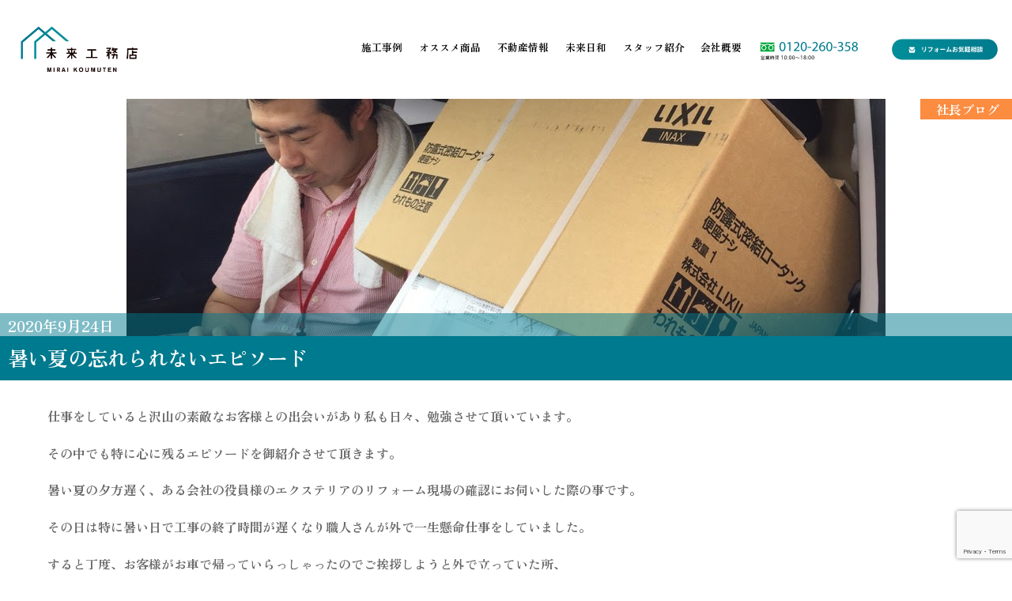

--- FILE ---
content_type: text/html; charset=UTF-8
request_url: https://www.mirai-koumuten.co.jp/12185-2/
body_size: 18124
content:
<!DOCTYPE html>
		<html dir="ltr" lang="ja" prefix="og: https://ogp.me/ns#">
			<head>
										<meta name="viewport" content="width=device-width, initial-scale=1">
						        <meta charset="UTF-8">
        <meta name="viewport" content="width=device-width, initial-scale=1, minimum-scale=1">
        <style id="tb_inline_styles" data-no-optimize="1">.tb_animation_on{overflow-x:hidden}.themify_builder .wow{visibility:hidden;animation-fill-mode:both}[data-tf-animation]{will-change:transform,opacity,visibility}.themify_builder .tf_lax_done{transition-duration:.8s;transition-timing-function:cubic-bezier(.165,.84,.44,1)}[data-sticky-active].tb_sticky_scroll_active{z-index:1}[data-sticky-active].tb_sticky_scroll_active .hide-on-stick{display:none}@media(min-width:1281px){.hide-desktop{width:0!important;height:0!important;padding:0!important;visibility:hidden!important;margin:0!important;display:table-column!important;background:0!important;content-visibility:hidden;overflow:hidden!important}}@media(min-width:769px) and (max-width:1280px){.hide-tablet_landscape{width:0!important;height:0!important;padding:0!important;visibility:hidden!important;margin:0!important;display:table-column!important;background:0!important;content-visibility:hidden;overflow:hidden!important}}@media(min-width:681px) and (max-width:768px){.hide-tablet{width:0!important;height:0!important;padding:0!important;visibility:hidden!important;margin:0!important;display:table-column!important;background:0!important;content-visibility:hidden;overflow:hidden!important}}@media(max-width:680px){.hide-mobile{width:0!important;height:0!important;padding:0!important;visibility:hidden!important;margin:0!important;display:table-column!important;background:0!important;content-visibility:hidden;overflow:hidden!important}}@media(max-width:768px){div.module-gallery-grid{--galn:var(--galt)}}@media(max-width:680px){
                .themify_map.tf_map_loaded{width:100%!important}
                .ui.builder_button,.ui.nav li a{padding:.525em 1.15em}
                .fullheight>.row_inner:not(.tb_col_count_1){min-height:0}
                div.module-gallery-grid{--galn:var(--galm);gap:8px}
            }</style><noscript><style>.themify_builder .wow,.wow .tf_lazy{visibility:visible!important}</style></noscript>            <style id="tf_lazy_style" data-no-optimize="1">
                .tf_svg_lazy{
                    content-visibility:auto;
                    background-size:100% 25%!important;
                    background-repeat:no-repeat!important;
                    background-position:0 0, 0 33.4%,0 66.6%,0 100%!important;
                    transition:filter .3s linear!important;
                    filter:blur(25px)!important;                    transform:translateZ(0)
                }
                .tf_svg_lazy_loaded{
                    filter:blur(0)!important
                }
                [data-lazy]:is(.module,.module_row:not(.tb_first)),.module[data-lazy] .ui,.module_row[data-lazy]:not(.tb_first):is(>.row_inner,.module_column[data-lazy],.module_subrow[data-lazy]){
                    background-image:none!important
                }
            </style>
            <noscript>
                <style>
                    .tf_svg_lazy{
                        display:none!important
                    }
                </style>
            </noscript>
                    <style id="tf_lazy_common" data-no-optimize="1">
                        img{
                max-width:100%;
                height:auto
            }
                                    :where(.tf_in_flx,.tf_flx){display:inline-flex;flex-wrap:wrap;place-items:center}
            .tf_fa,:is(em,i) tf-lottie{display:inline-block;vertical-align:middle}:is(em,i) tf-lottie{width:1.5em;height:1.5em}.tf_fa{width:1em;height:1em;stroke-width:0;stroke:currentColor;overflow:visible;fill:currentColor;pointer-events:none;text-rendering:optimizeSpeed;buffered-rendering:static}#tf_svg symbol{overflow:visible}:where(.tf_lazy){position:relative;visibility:visible;display:block;opacity:.3}.wow .tf_lazy:not(.tf_swiper-slide){visibility:hidden;opacity:1}div.tf_audio_lazy audio{visibility:hidden;height:0;display:inline}.mejs-container{visibility:visible}.tf_iframe_lazy{transition:opacity .3s ease-in-out;min-height:10px}:where(.tf_flx),.tf_swiper-wrapper{display:flex}.tf_swiper-slide{flex-shrink:0;opacity:0;width:100%;height:100%}.tf_swiper-wrapper>br,.tf_lazy.tf_swiper-wrapper .tf_lazy:after,.tf_lazy.tf_swiper-wrapper .tf_lazy:before{display:none}.tf_lazy:after,.tf_lazy:before{content:'';display:inline-block;position:absolute;width:10px!important;height:10px!important;margin:0 3px;top:50%!important;inset-inline:auto 50%!important;border-radius:100%;background-color:currentColor;visibility:visible;animation:tf-hrz-loader infinite .75s cubic-bezier(.2,.68,.18,1.08)}.tf_lazy:after{width:6px!important;height:6px!important;inset-inline:50% auto!important;margin-top:3px;animation-delay:-.4s}@keyframes tf-hrz-loader{0%,100%{transform:scale(1);opacity:1}50%{transform:scale(.1);opacity:.6}}.tf_lazy_lightbox{position:fixed;background:rgba(11,11,11,.8);color:#ccc;top:0;left:0;display:flex;align-items:center;justify-content:center;z-index:999}.tf_lazy_lightbox .tf_lazy:after,.tf_lazy_lightbox .tf_lazy:before{background:#fff}.tf_vd_lazy,tf-lottie{display:flex;flex-wrap:wrap}tf-lottie{aspect-ratio:1.777}.tf_w.tf_vd_lazy video{width:100%;height:auto;position:static;object-fit:cover}
        </style>
        <link type="image/png" href="https://www.mirai-koumuten.co.jp/wp-content/uploads/2019/09/mirai_ico_01.png" rel="apple-touch-icon" /><link type="image/png" href="https://www.mirai-koumuten.co.jp/wp-content/uploads/2019/09/mirai_ico_01.png" rel="icon" /><title>暑い夏の忘れられないエピソード | みよし市・東郷町のリフォーム・リノベーションは未来工務店</title>
	<style>img:is([sizes="auto" i], [sizes^="auto," i]) { contain-intrinsic-size: 3000px 1500px }</style>
	
		<!-- All in One SEO 4.8.8 - aioseo.com -->
	<meta name="description" content="仕事をしていると沢山の素敵なお客様との出会いがあり私も日々、勉強させて頂いています。 その中でも特に心に残るエ" />
	<meta name="robots" content="max-image-preview:large" />
	<meta name="author" content="小栗 伸哉"/>
	<link rel="canonical" href="https://www.mirai-koumuten.co.jp/12185-2/" />
	<meta name="generator" content="All in One SEO (AIOSEO) 4.8.8" />
		<meta property="og:locale" content="ja_JP" />
		<meta property="og:site_name" content="みよし市・東郷町のリフォーム・リノベーションは未来工務店 | みよし市・東郷町のリフォーム・リノベーションは未来工務店" />
		<meta property="og:type" content="article" />
		<meta property="og:title" content="暑い夏の忘れられないエピソード | みよし市・東郷町のリフォーム・リノベーションは未来工務店" />
		<meta property="og:description" content="仕事をしていると沢山の素敵なお客様との出会いがあり私も日々、勉強させて頂いています。 その中でも特に心に残るエ" />
		<meta property="og:url" content="https://www.mirai-koumuten.co.jp/12185-2/" />
		<meta property="article:published_time" content="2020-09-24T14:52:37+00:00" />
		<meta property="article:modified_time" content="2020-09-24T15:04:07+00:00" />
		<meta name="twitter:card" content="summary_large_image" />
		<meta name="twitter:title" content="暑い夏の忘れられないエピソード | みよし市・東郷町のリフォーム・リノベーションは未来工務店" />
		<meta name="twitter:description" content="仕事をしていると沢山の素敵なお客様との出会いがあり私も日々、勉強させて頂いています。 その中でも特に心に残るエ" />
		<script type="application/ld+json" class="aioseo-schema">
			{"@context":"https:\/\/schema.org","@graph":[{"@type":"BlogPosting","@id":"https:\/\/www.mirai-koumuten.co.jp\/12185-2\/#blogposting","name":"\u6691\u3044\u590f\u306e\u5fd8\u308c\u3089\u308c\u306a\u3044\u30a8\u30d4\u30bd\u30fc\u30c9 | \u307f\u3088\u3057\u5e02\u30fb\u6771\u90f7\u753a\u306e\u30ea\u30d5\u30a9\u30fc\u30e0\u30fb\u30ea\u30ce\u30d9\u30fc\u30b7\u30e7\u30f3\u306f\u672a\u6765\u5de5\u52d9\u5e97","headline":"\u6691\u3044\u590f\u306e\u5fd8\u308c\u3089\u308c\u306a\u3044\u30a8\u30d4\u30bd\u30fc\u30c9","author":{"@id":"https:\/\/www.mirai-koumuten.co.jp\/author\/oguri\/#author"},"publisher":{"@id":"https:\/\/www.mirai-koumuten.co.jp\/#organization"},"image":{"@type":"ImageObject","url":"https:\/\/www.mirai-koumuten.co.jp\/wp-content\/uploads\/2020\/09\/1467428991644-1.jpg","width":960,"height":1280},"datePublished":"2020-09-24T23:52:37+09:00","dateModified":"2020-09-25T00:04:07+09:00","inLanguage":"ja","mainEntityOfPage":{"@id":"https:\/\/www.mirai-koumuten.co.jp\/12185-2\/#webpage"},"isPartOf":{"@id":"https:\/\/www.mirai-koumuten.co.jp\/12185-2\/#webpage"},"articleSection":"\u793e\u9577\u30d6\u30ed\u30b0"},{"@type":"BreadcrumbList","@id":"https:\/\/www.mirai-koumuten.co.jp\/12185-2\/#breadcrumblist","itemListElement":[{"@type":"ListItem","@id":"https:\/\/www.mirai-koumuten.co.jp#listItem","position":1,"name":"Home","item":"https:\/\/www.mirai-koumuten.co.jp","nextItem":{"@type":"ListItem","@id":"https:\/\/www.mirai-koumuten.co.jp\/category\/owner\/#listItem","name":"\u793e\u9577\u30d6\u30ed\u30b0"}},{"@type":"ListItem","@id":"https:\/\/www.mirai-koumuten.co.jp\/category\/owner\/#listItem","position":2,"name":"\u793e\u9577\u30d6\u30ed\u30b0","item":"https:\/\/www.mirai-koumuten.co.jp\/category\/owner\/","nextItem":{"@type":"ListItem","@id":"https:\/\/www.mirai-koumuten.co.jp\/12185-2\/#listItem","name":"\u6691\u3044\u590f\u306e\u5fd8\u308c\u3089\u308c\u306a\u3044\u30a8\u30d4\u30bd\u30fc\u30c9"},"previousItem":{"@type":"ListItem","@id":"https:\/\/www.mirai-koumuten.co.jp#listItem","name":"Home"}},{"@type":"ListItem","@id":"https:\/\/www.mirai-koumuten.co.jp\/12185-2\/#listItem","position":3,"name":"\u6691\u3044\u590f\u306e\u5fd8\u308c\u3089\u308c\u306a\u3044\u30a8\u30d4\u30bd\u30fc\u30c9","previousItem":{"@type":"ListItem","@id":"https:\/\/www.mirai-koumuten.co.jp\/category\/owner\/#listItem","name":"\u793e\u9577\u30d6\u30ed\u30b0"}}]},{"@type":"Organization","@id":"https:\/\/www.mirai-koumuten.co.jp\/#organization","name":"\u307f\u3088\u3057\u5e02\u30fb\u6771\u90f7\u753a\u306e\u30ea\u30d5\u30a9\u30fc\u30e0\u30fb\u30ea\u30ce\u30d9\u30fc\u30b7\u30e7\u30f3\u306f\u672a\u6765\u5de5\u52d9\u5e97","description":"\u307f\u3088\u3057\u5e02\u30fb\u6771\u90f7\u753a\u306e\u30ea\u30d5\u30a9\u30fc\u30e0\u30fb\u30ea\u30ce\u30d9\u30fc\u30b7\u30e7\u30f3\u306f\u672a\u6765\u5de5\u52d9\u5e97","url":"https:\/\/www.mirai-koumuten.co.jp\/","email":"info@mirai-koumuten.co.jp","telephone":"+81120260358"},{"@type":"Person","@id":"https:\/\/www.mirai-koumuten.co.jp\/author\/oguri\/#author","url":"https:\/\/www.mirai-koumuten.co.jp\/author\/oguri\/","name":"\u5c0f\u6817 \u4f38\u54c9"},{"@type":"WebPage","@id":"https:\/\/www.mirai-koumuten.co.jp\/12185-2\/#webpage","url":"https:\/\/www.mirai-koumuten.co.jp\/12185-2\/","name":"\u6691\u3044\u590f\u306e\u5fd8\u308c\u3089\u308c\u306a\u3044\u30a8\u30d4\u30bd\u30fc\u30c9 | \u307f\u3088\u3057\u5e02\u30fb\u6771\u90f7\u753a\u306e\u30ea\u30d5\u30a9\u30fc\u30e0\u30fb\u30ea\u30ce\u30d9\u30fc\u30b7\u30e7\u30f3\u306f\u672a\u6765\u5de5\u52d9\u5e97","description":"\u4ed5\u4e8b\u3092\u3057\u3066\u3044\u308b\u3068\u6ca2\u5c71\u306e\u7d20\u6575\u306a\u304a\u5ba2\u69d8\u3068\u306e\u51fa\u4f1a\u3044\u304c\u3042\u308a\u79c1\u3082\u65e5\u3005\u3001\u52c9\u5f37\u3055\u305b\u3066\u9802\u3044\u3066\u3044\u307e\u3059\u3002 \u305d\u306e\u4e2d\u3067\u3082\u7279\u306b\u5fc3\u306b\u6b8b\u308b\u30a8","inLanguage":"ja","isPartOf":{"@id":"https:\/\/www.mirai-koumuten.co.jp\/#website"},"breadcrumb":{"@id":"https:\/\/www.mirai-koumuten.co.jp\/12185-2\/#breadcrumblist"},"author":{"@id":"https:\/\/www.mirai-koumuten.co.jp\/author\/oguri\/#author"},"creator":{"@id":"https:\/\/www.mirai-koumuten.co.jp\/author\/oguri\/#author"},"image":{"@type":"ImageObject","url":"https:\/\/www.mirai-koumuten.co.jp\/wp-content\/uploads\/2020\/09\/1467428991644-1.jpg","@id":"https:\/\/www.mirai-koumuten.co.jp\/12185-2\/#mainImage","width":960,"height":1280},"primaryImageOfPage":{"@id":"https:\/\/www.mirai-koumuten.co.jp\/12185-2\/#mainImage"},"datePublished":"2020-09-24T23:52:37+09:00","dateModified":"2020-09-25T00:04:07+09:00"},{"@type":"WebSite","@id":"https:\/\/www.mirai-koumuten.co.jp\/#website","url":"https:\/\/www.mirai-koumuten.co.jp\/","name":"\u307f\u3088\u3057\u5e02\u30fb\u6771\u90f7\u753a\u306e\u30ea\u30d5\u30a9\u30fc\u30e0\u30fb\u30ea\u30ce\u30d9\u30fc\u30b7\u30e7\u30f3\u306f\u672a\u6765\u5de5\u52d9\u5e97","description":"\u307f\u3088\u3057\u5e02\u30fb\u6771\u90f7\u753a\u306e\u30ea\u30d5\u30a9\u30fc\u30e0\u30fb\u30ea\u30ce\u30d9\u30fc\u30b7\u30e7\u30f3\u306f\u672a\u6765\u5de5\u52d9\u5e97","inLanguage":"ja","publisher":{"@id":"https:\/\/www.mirai-koumuten.co.jp\/#organization"}}]}
		</script>
		<!-- All in One SEO -->

<link rel="alternate" type="application/rss+xml" title="みよし市・東郷町のリフォーム・リノベーションは未来工務店 &raquo; フィード" href="https://www.mirai-koumuten.co.jp/feed/" />
<link rel="alternate" type="application/rss+xml" title="みよし市・東郷町のリフォーム・リノベーションは未来工務店 &raquo; コメントフィード" href="https://www.mirai-koumuten.co.jp/comments/feed/" />
<style id='global-styles-inline-css'>
:root{--wp--preset--aspect-ratio--square: 1;--wp--preset--aspect-ratio--4-3: 4/3;--wp--preset--aspect-ratio--3-4: 3/4;--wp--preset--aspect-ratio--3-2: 3/2;--wp--preset--aspect-ratio--2-3: 2/3;--wp--preset--aspect-ratio--16-9: 16/9;--wp--preset--aspect-ratio--9-16: 9/16;--wp--preset--color--black: #000000;--wp--preset--color--cyan-bluish-gray: #abb8c3;--wp--preset--color--white: #ffffff;--wp--preset--color--pale-pink: #f78da7;--wp--preset--color--vivid-red: #cf2e2e;--wp--preset--color--luminous-vivid-orange: #ff6900;--wp--preset--color--luminous-vivid-amber: #fcb900;--wp--preset--color--light-green-cyan: #7bdcb5;--wp--preset--color--vivid-green-cyan: #00d084;--wp--preset--color--pale-cyan-blue: #8ed1fc;--wp--preset--color--vivid-cyan-blue: #0693e3;--wp--preset--color--vivid-purple: #9b51e0;--wp--preset--gradient--vivid-cyan-blue-to-vivid-purple: linear-gradient(135deg,rgba(6,147,227,1) 0%,rgb(155,81,224) 100%);--wp--preset--gradient--light-green-cyan-to-vivid-green-cyan: linear-gradient(135deg,rgb(122,220,180) 0%,rgb(0,208,130) 100%);--wp--preset--gradient--luminous-vivid-amber-to-luminous-vivid-orange: linear-gradient(135deg,rgba(252,185,0,1) 0%,rgba(255,105,0,1) 100%);--wp--preset--gradient--luminous-vivid-orange-to-vivid-red: linear-gradient(135deg,rgba(255,105,0,1) 0%,rgb(207,46,46) 100%);--wp--preset--gradient--very-light-gray-to-cyan-bluish-gray: linear-gradient(135deg,rgb(238,238,238) 0%,rgb(169,184,195) 100%);--wp--preset--gradient--cool-to-warm-spectrum: linear-gradient(135deg,rgb(74,234,220) 0%,rgb(151,120,209) 20%,rgb(207,42,186) 40%,rgb(238,44,130) 60%,rgb(251,105,98) 80%,rgb(254,248,76) 100%);--wp--preset--gradient--blush-light-purple: linear-gradient(135deg,rgb(255,206,236) 0%,rgb(152,150,240) 100%);--wp--preset--gradient--blush-bordeaux: linear-gradient(135deg,rgb(254,205,165) 0%,rgb(254,45,45) 50%,rgb(107,0,62) 100%);--wp--preset--gradient--luminous-dusk: linear-gradient(135deg,rgb(255,203,112) 0%,rgb(199,81,192) 50%,rgb(65,88,208) 100%);--wp--preset--gradient--pale-ocean: linear-gradient(135deg,rgb(255,245,203) 0%,rgb(182,227,212) 50%,rgb(51,167,181) 100%);--wp--preset--gradient--electric-grass: linear-gradient(135deg,rgb(202,248,128) 0%,rgb(113,206,126) 100%);--wp--preset--gradient--midnight: linear-gradient(135deg,rgb(2,3,129) 0%,rgb(40,116,252) 100%);--wp--preset--font-size--small: 13px;--wp--preset--font-size--medium: clamp(14px, 0.875rem + ((1vw - 3.2px) * 0.469), 20px);--wp--preset--font-size--large: clamp(22.041px, 1.378rem + ((1vw - 3.2px) * 1.091), 36px);--wp--preset--font-size--x-large: clamp(25.014px, 1.563rem + ((1vw - 3.2px) * 1.327), 42px);--wp--preset--font-family--system-font: -apple-system,BlinkMacSystemFont,"Segoe UI",Roboto,Oxygen-Sans,Ubuntu,Cantarell,"Helvetica Neue",sans-serif;--wp--preset--spacing--20: 0.44rem;--wp--preset--spacing--30: 0.67rem;--wp--preset--spacing--40: 1rem;--wp--preset--spacing--50: 1.5rem;--wp--preset--spacing--60: 2.25rem;--wp--preset--spacing--70: 3.38rem;--wp--preset--spacing--80: 5.06rem;--wp--preset--shadow--natural: 6px 6px 9px rgba(0, 0, 0, 0.2);--wp--preset--shadow--deep: 12px 12px 50px rgba(0, 0, 0, 0.4);--wp--preset--shadow--sharp: 6px 6px 0px rgba(0, 0, 0, 0.2);--wp--preset--shadow--outlined: 6px 6px 0px -3px rgba(255, 255, 255, 1), 6px 6px rgba(0, 0, 0, 1);--wp--preset--shadow--crisp: 6px 6px 0px rgba(0, 0, 0, 1);}:where(body) { margin: 0; }.wp-site-blocks > .alignleft { float: left; margin-right: 2em; }.wp-site-blocks > .alignright { float: right; margin-left: 2em; }.wp-site-blocks > .aligncenter { justify-content: center; margin-left: auto; margin-right: auto; }:where(.wp-site-blocks) > * { margin-block-start: 24px; margin-block-end: 0; }:where(.wp-site-blocks) > :first-child { margin-block-start: 0; }:where(.wp-site-blocks) > :last-child { margin-block-end: 0; }:root { --wp--style--block-gap: 24px; }:root :where(.is-layout-flow) > :first-child{margin-block-start: 0;}:root :where(.is-layout-flow) > :last-child{margin-block-end: 0;}:root :where(.is-layout-flow) > *{margin-block-start: 24px;margin-block-end: 0;}:root :where(.is-layout-constrained) > :first-child{margin-block-start: 0;}:root :where(.is-layout-constrained) > :last-child{margin-block-end: 0;}:root :where(.is-layout-constrained) > *{margin-block-start: 24px;margin-block-end: 0;}:root :where(.is-layout-flex){gap: 24px;}:root :where(.is-layout-grid){gap: 24px;}.is-layout-flow > .alignleft{float: left;margin-inline-start: 0;margin-inline-end: 2em;}.is-layout-flow > .alignright{float: right;margin-inline-start: 2em;margin-inline-end: 0;}.is-layout-flow > .aligncenter{margin-left: auto !important;margin-right: auto !important;}.is-layout-constrained > .alignleft{float: left;margin-inline-start: 0;margin-inline-end: 2em;}.is-layout-constrained > .alignright{float: right;margin-inline-start: 2em;margin-inline-end: 0;}.is-layout-constrained > .aligncenter{margin-left: auto !important;margin-right: auto !important;}.is-layout-constrained > :where(:not(.alignleft):not(.alignright):not(.alignfull)){margin-left: auto !important;margin-right: auto !important;}body .is-layout-flex{display: flex;}.is-layout-flex{flex-wrap: wrap;align-items: center;}.is-layout-flex > :is(*, div){margin: 0;}body .is-layout-grid{display: grid;}.is-layout-grid > :is(*, div){margin: 0;}body{font-family: var(--wp--preset--font-family--system-font);font-size: var(--wp--preset--font-size--medium);line-height: 1.6;padding-top: 0px;padding-right: 0px;padding-bottom: 0px;padding-left: 0px;}a:where(:not(.wp-element-button)){text-decoration: underline;}:root :where(.wp-element-button, .wp-block-button__link){background-color: #32373c;border-width: 0;color: #fff;font-family: inherit;font-size: inherit;line-height: inherit;padding: calc(0.667em + 2px) calc(1.333em + 2px);text-decoration: none;}.has-black-color{color: var(--wp--preset--color--black) !important;}.has-cyan-bluish-gray-color{color: var(--wp--preset--color--cyan-bluish-gray) !important;}.has-white-color{color: var(--wp--preset--color--white) !important;}.has-pale-pink-color{color: var(--wp--preset--color--pale-pink) !important;}.has-vivid-red-color{color: var(--wp--preset--color--vivid-red) !important;}.has-luminous-vivid-orange-color{color: var(--wp--preset--color--luminous-vivid-orange) !important;}.has-luminous-vivid-amber-color{color: var(--wp--preset--color--luminous-vivid-amber) !important;}.has-light-green-cyan-color{color: var(--wp--preset--color--light-green-cyan) !important;}.has-vivid-green-cyan-color{color: var(--wp--preset--color--vivid-green-cyan) !important;}.has-pale-cyan-blue-color{color: var(--wp--preset--color--pale-cyan-blue) !important;}.has-vivid-cyan-blue-color{color: var(--wp--preset--color--vivid-cyan-blue) !important;}.has-vivid-purple-color{color: var(--wp--preset--color--vivid-purple) !important;}.has-black-background-color{background-color: var(--wp--preset--color--black) !important;}.has-cyan-bluish-gray-background-color{background-color: var(--wp--preset--color--cyan-bluish-gray) !important;}.has-white-background-color{background-color: var(--wp--preset--color--white) !important;}.has-pale-pink-background-color{background-color: var(--wp--preset--color--pale-pink) !important;}.has-vivid-red-background-color{background-color: var(--wp--preset--color--vivid-red) !important;}.has-luminous-vivid-orange-background-color{background-color: var(--wp--preset--color--luminous-vivid-orange) !important;}.has-luminous-vivid-amber-background-color{background-color: var(--wp--preset--color--luminous-vivid-amber) !important;}.has-light-green-cyan-background-color{background-color: var(--wp--preset--color--light-green-cyan) !important;}.has-vivid-green-cyan-background-color{background-color: var(--wp--preset--color--vivid-green-cyan) !important;}.has-pale-cyan-blue-background-color{background-color: var(--wp--preset--color--pale-cyan-blue) !important;}.has-vivid-cyan-blue-background-color{background-color: var(--wp--preset--color--vivid-cyan-blue) !important;}.has-vivid-purple-background-color{background-color: var(--wp--preset--color--vivid-purple) !important;}.has-black-border-color{border-color: var(--wp--preset--color--black) !important;}.has-cyan-bluish-gray-border-color{border-color: var(--wp--preset--color--cyan-bluish-gray) !important;}.has-white-border-color{border-color: var(--wp--preset--color--white) !important;}.has-pale-pink-border-color{border-color: var(--wp--preset--color--pale-pink) !important;}.has-vivid-red-border-color{border-color: var(--wp--preset--color--vivid-red) !important;}.has-luminous-vivid-orange-border-color{border-color: var(--wp--preset--color--luminous-vivid-orange) !important;}.has-luminous-vivid-amber-border-color{border-color: var(--wp--preset--color--luminous-vivid-amber) !important;}.has-light-green-cyan-border-color{border-color: var(--wp--preset--color--light-green-cyan) !important;}.has-vivid-green-cyan-border-color{border-color: var(--wp--preset--color--vivid-green-cyan) !important;}.has-pale-cyan-blue-border-color{border-color: var(--wp--preset--color--pale-cyan-blue) !important;}.has-vivid-cyan-blue-border-color{border-color: var(--wp--preset--color--vivid-cyan-blue) !important;}.has-vivid-purple-border-color{border-color: var(--wp--preset--color--vivid-purple) !important;}.has-vivid-cyan-blue-to-vivid-purple-gradient-background{background: var(--wp--preset--gradient--vivid-cyan-blue-to-vivid-purple) !important;}.has-light-green-cyan-to-vivid-green-cyan-gradient-background{background: var(--wp--preset--gradient--light-green-cyan-to-vivid-green-cyan) !important;}.has-luminous-vivid-amber-to-luminous-vivid-orange-gradient-background{background: var(--wp--preset--gradient--luminous-vivid-amber-to-luminous-vivid-orange) !important;}.has-luminous-vivid-orange-to-vivid-red-gradient-background{background: var(--wp--preset--gradient--luminous-vivid-orange-to-vivid-red) !important;}.has-very-light-gray-to-cyan-bluish-gray-gradient-background{background: var(--wp--preset--gradient--very-light-gray-to-cyan-bluish-gray) !important;}.has-cool-to-warm-spectrum-gradient-background{background: var(--wp--preset--gradient--cool-to-warm-spectrum) !important;}.has-blush-light-purple-gradient-background{background: var(--wp--preset--gradient--blush-light-purple) !important;}.has-blush-bordeaux-gradient-background{background: var(--wp--preset--gradient--blush-bordeaux) !important;}.has-luminous-dusk-gradient-background{background: var(--wp--preset--gradient--luminous-dusk) !important;}.has-pale-ocean-gradient-background{background: var(--wp--preset--gradient--pale-ocean) !important;}.has-electric-grass-gradient-background{background: var(--wp--preset--gradient--electric-grass) !important;}.has-midnight-gradient-background{background: var(--wp--preset--gradient--midnight) !important;}.has-small-font-size{font-size: var(--wp--preset--font-size--small) !important;}.has-medium-font-size{font-size: var(--wp--preset--font-size--medium) !important;}.has-large-font-size{font-size: var(--wp--preset--font-size--large) !important;}.has-x-large-font-size{font-size: var(--wp--preset--font-size--x-large) !important;}.has-system-font-font-family{font-family: var(--wp--preset--font-family--system-font) !important;}
:root :where(.wp-block-pullquote){font-size: clamp(0.984em, 0.984rem + ((1vw - 0.2em) * 0.645), 1.5em);line-height: 1.6;}
</style>
<link rel="preload" href="https://www.mirai-koumuten.co.jp/wp-content/plugins/announcement-bar/css/style.css?ver=2.2.4" as="style"><link rel='stylesheet' id='announcement-bar-style-css' href='https://www.mirai-koumuten.co.jp/wp-content/plugins/announcement-bar/css/style.css?ver=2.2.4' media='all' />
<link rel="preload" href="https://www.mirai-koumuten.co.jp/wp-content/plugins/contact-form-7/includes/css/styles.css?ver=6.1.2" as="style"><link rel='stylesheet' id='contact-form-7-css' href='https://www.mirai-koumuten.co.jp/wp-content/plugins/contact-form-7/includes/css/styles.css?ver=6.1.2' media='all' />
<link rel="preload" href="https://www.mirai-koumuten.co.jp/wp-content/plugins/themify-ptb/public/css/ptb-public.css?ver=2.2.4" as="style"><link rel='stylesheet' id='ptb-css' href='https://www.mirai-koumuten.co.jp/wp-content/plugins/themify-ptb/public/css/ptb-public.css?ver=2.2.4' media='all' />
<script defer="defer" src="https://www.mirai-koumuten.co.jp/wp-includes/js/jquery/jquery.min.js?ver=3.7.1" id="jquery-core-js"></script>
<script defer="defer" src="https://www.mirai-koumuten.co.jp/wp-includes/js/jquery/jquery-migrate.min.js?ver=3.4.1" id="jquery-migrate-js"></script>

<!-- Site Kit によって追加された Google タグ（gtag.js）スニペット -->
<!-- Google アナリティクス スニペット (Site Kit が追加) -->
<script defer="defer" src="https://www.googletagmanager.com/gtag/js?id=GT-TWMP8V4" id="google_gtagjs-js" async></script>
<script id="google_gtagjs-js-after">
window.dataLayer = window.dataLayer || [];function gtag(){dataLayer.push(arguments);}
gtag("set","linker",{"domains":["www.mirai-koumuten.co.jp"]});
gtag("js", new Date());
gtag("set", "developer_id.dZTNiMT", true);
gtag("config", "GT-TWMP8V4");
</script>
<script id="ptb-js-extra">
var ptb = {"url":"https:\/\/www.mirai-koumuten.co.jp\/wp-content\/plugins\/themify-ptb\/public\/","ver":"2.2.4","include":"https:\/\/www.mirai-koumuten.co.jp\/wp-includes\/js\/","is_themify":"1","jqmeter":"https:\/\/www.mirai-koumuten.co.jp\/wp-content\/plugins\/themify-ptb\/public\/js\/jqmeter.min.js","ajaxurl":"https:\/\/www.mirai-koumuten.co.jp\/wp-admin\/admin-ajax.php","lng":"ja","map_key":null,"modules":{"gallery":{"js":"https:\/\/www.mirai-koumuten.co.jp\/wp-content\/plugins\/themify-ptb\/public\/js\/modules\/gallery.js","selector":".ptb_extra_showcase, .ptb_extra_gallery_masonry .ptb_extra_gallery"},"map":{"js":"https:\/\/www.mirai-koumuten.co.jp\/wp-content\/plugins\/themify-ptb\/public\/js\/modules\/map.js","selector":".ptb_extra_map"},"progress_bar":{"js":"https:\/\/www.mirai-koumuten.co.jp\/wp-content\/plugins\/themify-ptb\/public\/js\/modules\/progress_bar.js","selector":".ptb_extra_progress_bar"},"rating":{"js":"https:\/\/www.mirai-koumuten.co.jp\/wp-content\/plugins\/themify-ptb\/public\/js\/modules\/rating.js","selector":".ptb_extra_rating"},"video":{"js":"https:\/\/www.mirai-koumuten.co.jp\/wp-content\/plugins\/themify-ptb\/public\/js\/modules\/video.js","selector":".ptb_extra_show_video"},"accordion":{"js":"https:\/\/www.mirai-koumuten.co.jp\/wp-content\/plugins\/themify-ptb\/public\/js\/modules\/accordion.js","selector":".ptb_extra_accordion"},"lightbox":{"js":"https:\/\/www.mirai-koumuten.co.jp\/wp-content\/plugins\/themify-ptb\/public\/js\/modules\/lightbox.js","selector":".ptb_lightbox, .ptb_extra_lightbox, .ptb_extra_video_lightbox"},"masonry":{"js":"https:\/\/www.mirai-koumuten.co.jp\/wp-content\/plugins\/themify-ptb\/public\/js\/modules\/masonry.js","selector":".ptb_masonry"},"post_filter":{"js":"https:\/\/www.mirai-koumuten.co.jp\/wp-content\/plugins\/themify-ptb\/public\/js\/modules\/post_filter.js","selector":".ptb-post-filter"}}};
</script>
<script defer="defer" defer="defer" src="https://www.mirai-koumuten.co.jp/wp-content/plugins/themify-ptb/public/js/ptb-public.js?ver=2.2.4" id="ptb-js"></script>
<link rel="https://api.w.org/" href="https://www.mirai-koumuten.co.jp/wp-json/" /><link rel="alternate" title="JSON" type="application/json" href="https://www.mirai-koumuten.co.jp/wp-json/wp/v2/posts/12185" /><link rel="EditURI" type="application/rsd+xml" title="RSD" href="https://www.mirai-koumuten.co.jp/xmlrpc.php?rsd" />
<meta name="generator" content="WordPress 6.8.3" />
<link rel='shortlink' href='https://www.mirai-koumuten.co.jp/?p=12185' />
<link rel="alternate" title="oEmbed (JSON)" type="application/json+oembed" href="https://www.mirai-koumuten.co.jp/wp-json/oembed/1.0/embed?url=https%3A%2F%2Fwww.mirai-koumuten.co.jp%2F12185-2%2F" />
<link rel="alternate" title="oEmbed (XML)" type="text/xml+oembed" href="https://www.mirai-koumuten.co.jp/wp-json/oembed/1.0/embed?url=https%3A%2F%2Fwww.mirai-koumuten.co.jp%2F12185-2%2F&#038;format=xml" />
<meta name="generator" content="Site Kit by Google 1.163.0" /><!-- PTB CUSTOM CSS --><style type="text/css">.case-menu-item {color: #007a8e;} .case-menu-item h1 {color: #007a8e;} .case-menu-item h2 {color: #007a8e;} .case-menu-item a { color: #007a8e; text-decoration:none; position: relative; display: inline-block; transition: .3s; } .case-menu-item a::after { position: absolute; bottom: 0; left: 50%; content: ''; width: 0; height: 2px; background-color: #007a8e; transition: .3s; -webkit-transform: translateX(-50%); transform: translateX(-50%); } .case-menu-item a:hover::after { width: 100%;}</style><!--/PTB CUSTOM CSS -->
	<style>
	@keyframes themifyAnimatedBG{
		0%{background-color:#33baab}100%{background-color:#e33b9e}50%{background-color:#4961d7}33.3%{background-color:#2ea85c}25%{background-color:#2bb8ed}20%{background-color:#dd5135}
	}
	.module_row.animated-bg{
		animation:themifyAnimatedBG 30000ms infinite alternate
	}
	</style>
	<link rel="preconnect" href="https://fonts.googleapis.com">
<link rel="preconnect" href="https://fonts.gstatic.com" crossorigin>
<link href="https://fonts.googleapis.com/css2?family=Oswald&family=Zen+Old+Mincho:wght@700&display=swap" rel="stylesheet">
<script type="application/ld+json">
{
  "@context": "https://schema.org",
  "@type": "HomeAndConstructionBusiness",
  "name": "未来工務店",
  "url": "https://www.mirai-koumuten.co.jp/",
  "logo": "https://www.mirai-koumuten.co.jp/wp-content/uploads/2025/08/28b4a50f9b4625db4871bcc634f9fa66-2.svg",
  "image": "https://www.mirai-koumuten.co.jp/wp-content/uploads/2025/08/28b4a50f9b4625db4871bcc634f9fa66-2.svg",
  "telephone": "0120260358",
  "address": {
    "@type": "PostalAddress",
    "streetAddress": "莇生町南池ノ上２１６−１３",
    "addressLocality": "みよし市",
    "addressRegion": "愛知県",
    "postalCode": "470-0206",
    "addressCountry": "JP"
  },
  "geo": {
    "@type": "GeoCoordinates",
    "latitude": 35.09625359998002,
    "longitude": 137.10357277749077
  },
  "description": "未来工務店は愛知県みよし市にある工務店です。リフォーム・リノベーションを中心に、キッチン・お風呂・トイレ・洗面台などの水回りリフォームから、内装・外構・耐震リフォームまで幅広く対応。東郷町の住宅にも対応しています。",
  "areaServed": [
    {
      "@type": "City",
      "name": "みよし市"
    },
    {
      "@type": "City",
      "name": "東郷町"
    }
  ],
  "keywords": [
    "みよし リフォーム","みよし リノベーション","みよし キッチン リフォーム","みよし お風呂 リフォーム",
    "みよし トイレ リフォーム","みよし 洗面台 リフォーム","みよし 内装 リフォーム","みよし 外構","みよし 耐震リフォーム",
    "東郷町 リフォーム","東郷町 リノベーション","東郷町 キッチン リフォーム","東郷町 お風呂 リフォーム",
    "東郷町 トイレ リフォーム","東郷町 洗面台 リフォーム","東郷町 内装 リフォーム","東郷町 外構","東郷町 耐震リフォーム"
  ],
  "hasOfferCatalog": {
    "@type": "OfferCatalog",
    "name": "リフォーム・リノベーションサービス",
    "itemListElement": [
      {
        "@type": "Offer",
        "itemOffered": {
          "@type": "Service",
          "name": "キッチンリフォーム",
          "description": "最新のシステムキッチンや収納改善などのキッチンリフォームに対応。"
        }
      },
      {
        "@type": "Offer",
        "itemOffered": {
          "@type": "Service",
          "name": "お風呂リフォーム",
          "description": "ユニットバスの交換や快適な浴室リフォームを提供。"
        }
      },
      {
        "@type": "Offer",
        "itemOffered": {
          "@type": "Service",
          "name": "トイレリフォーム",
          "description": "節水型トイレや使いやすいデザインへのリフォームを実施。"
        }
      },
      {
        "@type": "Offer",
        "itemOffered": {
          "@type": "Service",
          "name": "洗面台リフォーム",
          "description": "収納力とデザイン性を兼ね備えた洗面台リフォームを提供。"
        }
      },
      {
        "@type": "Offer",
        "itemOffered": {
          "@type": "Service",
          "name": "内装リフォーム",
          "description": "クロス・床材の張り替えや間取り変更など内装リフォーム全般に対応。"
        }
      },
      {
        "@type": "Offer",
        "itemOffered": {
          "@type": "Service",
          "name": "外構工事",
          "description": "駐車場・フェンス・庭の外構リフォームを提供。"
        }
      },
      {
        "@type": "Offer",
        "itemOffered": {
          "@type": "Service",
          "name": "耐震リフォーム",
          "description": "地震に強い住宅へ改修する耐震補強工事を実施。"
        }
      }
    ]
  }
}
</script>
<link rel="prefetch" href="https://www.mirai-koumuten.co.jp/wp-content/themes/themify-ultra/js/themify-script.js?ver=8.0.6" as="script" fetchpriority="low"><link rel="prefetch" href="https://www.mirai-koumuten.co.jp/wp-content/themes/themify-ultra/themify/js/modules/themify-sidemenu.js?ver=8.1.8" as="script" fetchpriority="low"><link rel="prefetch" href="https://www.mirai-koumuten.co.jp/wp-content/themes/themify-ultra/themify/themify-builder/js/modules/sticky.js?ver=8.1.8" as="script" fetchpriority="low"><link rel="prefetch" href="https://www.mirai-koumuten.co.jp/wp-content/themes/themify-ultra/themify/themify-builder/js/modules/menu.js?ver=8.1.8" as="script" fetchpriority="low"><link rel="preload" href="https://www.mirai-koumuten.co.jp/wp-content/themes/themify-ultra/themify/themify-builder/js/themify-builder-script.js?ver=8.1.8" as="script" fetchpriority="low"><link rel="preload" href="https://www.mirai-koumuten.co.jp/wp-content/uploads/2017/01/miraikoumuten_logo3.png" as="image" fetchpriority="high"><link rel="preload" fetchpriority="high" href="https://www.mirai-koumuten.co.jp/wp-content/uploads/themify-concate/3307184900/themify-3916010185.css" as="style"><link fetchpriority="high" id="themify_concate-css" rel="stylesheet" href="https://www.mirai-koumuten.co.jp/wp-content/uploads/themify-concate/3307184900/themify-3916010185.css"><link rel="dns-prefetch" href="https://fonts.gstatic.com"><link rel="preconnect" href="https://www.google-analytics.com">			</head>
			<body class="wp-singular post-template-default single single-post postid-12185 single-format-standard wp-theme-themify-ultra skin-default sidebar-none default_width no-home tb_animation_on ready-view header-none footer-block tagline-off search-off single-classic-layout sidemenu-active">
				<a class="screen-reader-text skip-to-content" href="#tbp_content">Skip to content</a><svg id="tf_svg" style="display:none"><defs></defs></svg><script> </script>					<div id="pagewrap" class="tf_box hfeed site">
						<!-- Builder Pro Template Start: サイトヘッダ --><header id="tbp_header" class="tbp_template" data-label="disabled"><!--themify_builder_content-->
<div id="themify_builder_content-35989" data-postid="35989" class="themify_builder_content themify_builder_content-35989 themify_builder tf_clear">
                    <div  data-css_id="vpi4849" data-sticky-active="{&quot;d&quot;:[]}" data-lazy="1" class="module_row themify_builder_row fullwidth tb_vpi4849 tb_first tf_w">
                        <div class="row_inner col_align_top tb_col_count_1 tf_box tf_rel">
                        <div  data-lazy="1" class="module_column tb-column col-full tb_uy3z849 first">
                    <!-- module image -->
<div  class="module module-image tb_ts6f805 image-top   tf_mw" data-lazy="1">
        <div class="image-wrap tf_rel tf_mw">
            <a href="/">
                   <img data-tf-not-load="1" fetchpriority="high" loading="auto" decoding="auto" decoding="async" height="125" src="https://www.mirai-koumuten.co.jp/wp-content/uploads/2017/01/miraikoumuten_logo3.png" width="150" class="wp-post-image wp-image-48" title="miraikoumuten_logo3" alt="みよし市・東郷町のリフォーム・リノベーションは未来工務店">        </a>
    
        </div>
    <!-- /image-wrap -->
    
        </div>
<!-- /module image --><!-- module menu -->
<div  class="module module-menu tb_bill33 mirai-heading-menu mobile-menu-slide" data-menu-style="mobile-menu-slide" data-menu-breakpoint="756" data-menu-direction="right" data-element-id="tb_bill33" data-lazy="1">
            <style>
            @media(max-width:756px){
                .tb_bill33 .menu-module-burger{
                    display:inline-block
                }
                .tb_bill33 .module-menu-container{
                    display:none
                }
                .tb_bill33 .module-menu-container.is-open{
                    display:block
                }
            }
        </style>
        <a rel="nofollow" href="#" class="tf_hide menu-module-burger">
            <span class="menu-module-burger-inner tf_inline_b tf_rel"></span>
            <span class="screen-reader-text">Menu</span>
        </a>
        
    <div class="module-menu-container"><ul id="menu-%e3%83%98%e3%83%83%e3%83%80%e3%83%a1%e3%83%8b%e3%83%a5%e3%83%bc" class="ui tf_clearfix nav tf_rel tf_scrollbar  transparent"><li id="menu-item-36008" class="menu-item-cases--116 menu-item menu-item-type-post_type_archive menu-item-object-cases menu-item-36008"><a href="https://www.mirai-koumuten.co.jp/cases/">施工事例</a></li>
<li id="menu-item-36007" class="menu-item-recommended--174 menu-item menu-item-type-post_type_archive menu-item-object-recommended menu-item-36007"><a href="https://www.mirai-koumuten.co.jp/recommended/">オススメ商品</a></li>
<li id="menu-item-37684" class="menu-item-custom-37684 menu-item menu-item-type-custom menu-item-object-custom menu-item-37684"><a target="_blank" href="https://asp.athome.jp/072539/tokushu">不動産情報</a></li>
<li id="menu-item-37309" class="menu-item-page-33505 menu-item menu-item-type-post_type menu-item-object-page menu-item-37309"><a href="https://www.mirai-koumuten.co.jp/mirai-biyori/">未来日和</a></li>
<li id="menu-item-36004" class="menu-item-page-34032 menu-item menu-item-type-post_type menu-item-object-page menu-item-36004"><a href="https://www.mirai-koumuten.co.jp/staff/">スタッフ紹介</a></li>
<li id="menu-item-37295" class="menu-item-page-37033 menu-item menu-item-type-post_type menu-item-object-page menu-item-37295"><a href="https://www.mirai-koumuten.co.jp/corporate/">会社概要</a></li>
<li id="menu-item-36773" class="menu-item-custom-36773 menu-item menu-item-type-custom menu-item-object-custom menu-item-36773"><a href="tel:0120260358"> </a></li>
<li id="menu-item-36775" class="menu-item-custom-36775 menu-item menu-item-type-custom menu-item-object-custom menu-item-36775"><a href="/inquiry"> </a></li>
</ul></div>        <style>
            .mobile-menu-module[data-module="tb_bill33"]{
                right:-300px            }
        </style>
    </div>
<!-- /module menu -->
        </div>
                        </div>
        </div>
        </div>
<!--/themify_builder_content-->
</header><!-- Builder Pro Template End: サイトヘッダ -->						<div id="body" class="tf_clearfix">
							<!-- Builder Pro Template Start: 未来日和 [Single] --><main id="tbp_content" class="tbp_template post-12185 post type-post status-publish format-standard has-post-thumbnail hentry category-owner has-post-title has-post-date has-post-category has-post-tag has-post-comment has-post-author " data-label="disabled"><!--themify_builder_content-->
<div id="themify_builder_content-37398" data-postid="37398" class="themify_builder_content themify_builder_content-37398 themify_builder tf_clear">
                    <div  data-css_id="ocys523" data-lazy="1" class="module_row themify_builder_row fullwidth tb_ocys523 tf_w">
                        <div class="row_inner col_align_top tb_col_count_1 tf_box tf_rel">
                        <div  data-lazy="1" class="module_column tb-column tb_zmro523 first">
                    <!-- Featured Image module -->
<div  class="module module-image module-featured-image tb_zz77523    auto_fullwidth" data-lazy="1">
    <div class="image-wrap tf_rel">
											<a  href="https://www.mirai-koumuten.co.jp/12185-2/"> 
					
																<img data-tf-not-load="1" decoding="async" width="960" height="1280" src="https://www.mirai-koumuten.co.jp/wp-content/uploads/2020/09/1467428991644-1.jpg" class="wp-post-image wp-image-12186" title="1467428991644" alt="暑い夏の忘れられないエピソード" srcset="https://www.mirai-koumuten.co.jp/wp-content/uploads/2020/09/1467428991644-1.jpg 960w, https://www.mirai-koumuten.co.jp/wp-content/uploads/2020/09/1467428991644-1-225x300.jpg 225w, https://www.mirai-koumuten.co.jp/wp-content/uploads/2020/09/1467428991644-1-768x1024.jpg 768w, https://www.mirai-koumuten.co.jp/wp-content/uploads/2020/09/1467428991644-1-576x768.jpg 576w" sizes="(max-width: 960px) 100vw, 960px" />					
										</a>
												</div>
		<!-- /image-wrap -->
			</div>
<!-- /Featured Image module -->
<!-- Post Meta module -->
<div  class="module module-post-meta tb_93s8523 " data-lazy="1">
		<div class="entry-meta tbp_post_meta">
		<span class="tbp_post_meta_item tbp_post_meta_terms"><a href="https://www.mirai-koumuten.co.jp/category/owner/" rel="tag"><span class="tbp_term_item">社長ブログ</span></a></span><!-- .tbp_post_meta_item -->	</div><!-- .tbp_post_meta -->

</div>
<!-- /Post Meta module -->
<!-- module text -->
<div  class="module module-text tb_ahe1523   " data-lazy="1">
        <div  class="tb_text_wrap">
            </div>
</div>
<!-- /module text --><!-- Post Meta module -->
<div  class="module module-post-meta tb_ezf1523 " data-lazy="1">
		<div class="entry-meta tbp_post_meta">
		<span class="tbp_post_meta_item tbp_post_meta_date"><time content="2020-09-24T23:52:37+09:00" class="entry-date updated" datetime="2020-09-24T23:52:37+09:00">
	<span class="tbp_post_year">2020</span>年<span class="tbp_post_month">9</span>月<span class="tbp_post_day">24</span>日			<meta content="2020-09-25T00:04:07+09:00">
	</time>
</span><!-- .tbp_post_meta_item -->	</div><!-- .tbp_post_meta -->

</div>
<!-- /Post Meta module -->
        </div>
                        </div>
        </div>
                        <div  data-css_id="vni5728" data-lazy="1" class="module_row themify_builder_row fullwidth tb_vni5728 tf_w">
                        <div class="row_inner col_align_top tb_col_count_1 tf_box tf_rel">
                        <div  data-lazy="1" class="module_column tb-column col-full tb_zy35728 first">
                    <!-- Post Title module -->
<div  class="module module-post-title tb_kqkl180 " data-lazy="1">
	<h2 class="tbp_title">
	<a  href="https://www.mirai-koumuten.co.jp/12185-2/">
		暑い夏の忘れられないエピソード		</a>
</h2></div>
<!-- /Post Title module -->
        </div>
                        </div>
        </div>
                        <div  data-lazy="1" class="module_row themify_builder_row tb_y7jx867 tf_w">
                        <div class="row_inner col_align_top tb_col_count_1 tf_box tf_rel">
                        <div  data-lazy="1" class="module_column tb-column col-full tb_rvju868 first">
                    <!-- Post Content module -->
<div  class="module module-post-content tb_9zdp293 " data-lazy="1">
	

    <div class="tb_text_wrap">
		<!--themify_builder_content-->
    <div  class="themify_builder_content themify_builder_content-12185 themify_builder not_editable_builder in_the_loop" data-postid="12185">
            </div>
<!--/themify_builder_content-->


<p>仕事をしていると沢山の素敵なお客様との出会いがあり私も日々、勉強させて頂いています。</p>



<p>その中でも特に心に残るエピソードを御紹介させて頂きます。</p>



<p>暑い夏の夕方遅く、ある会社の役員様のエクステリアのリフォーム現場の確認にお伺いした際の事です。</p>



<p>その日は特に暑い日で工事の終了時間が遅くなり職人さんが外で一生懸命仕事をしていました。</p>



<p>すると丁度、お客様がお車で帰っていらっしゃったのでご挨拶しようと外で立っていた所、</p>



<p>こちらをチラッと見ながら、す～と前を通り過ぎて何処かにいってしまいました。</p>



<p>あれ！？どうしたんだろ？</p>



<p>と思い少し待っていましたが工事が終わるまで帰って見えません。</p>



<p>後日、お会いした際に【先日どうなさったんですか？】とお聞きすると照れ臭そうにされながら</p>



<p>【僕ねゴルフの帰りだったからね。まっ黒に日焼けしちゃってて・・・</p>



<p>　お仕事をして下さっている皆さんに申し訳ない気持ちになってね。喫茶店で工事が終わるまで時間をつぶしてた～(笑)】</p>



<p>とおっしゃるのです。</p>



<p>私はびっくりしたのと同時に心から感動しました。</p>



<p>私が大好きなお客様です。</p>



<p>いつまでも謙虚で思いやりのある心を大切にする。</p>



<p>そう心に誓った素敵な出来事でした。</p>



<p></p>    </div><!-- .tb_text_wrap -->


</div>
<!-- /Post Content module -->        </div>
                        </div>
        </div>
                        <div  data-css_id="k6f1236" data-lazy="1" class="module_row themify_builder_row fullwidth tb_k6f1236 tf_w">
                        <div class="row_inner col_align_top tb_col_count_1 tf_box tf_rel">
                        <div  data-lazy="1" class="module_column tb-column col-full tb_ck2b236 first">
                    <!-- module fancy heading -->
<div  class="module module-fancy-heading tb_iy37894  tb_hide_divider" data-lazy="1">
        <h3 class="fancy-heading tf_textc">
    <span class="main-head tf_block">
                    関連記事            </span>

    
    <span class="sub-head tf_block tf_rel">
                                </span>
    </h3>
</div>
<!-- /module fancy heading -->
<!-- related-posts module -->
<div  class="module module-related-posts tb_pof679  " data-lazy="1">
	
		
		<div  class="builder-posts-wrap loops-wrapper grid4 classic tf_clear tf_clearfix" data-lazy="1">

			
			
				
				
				<article id="post-37813" class="post tf_clearfix post-37813 type-post status-publish format-standard has-post-thumbnail hentry category-owner has-post-title has-post-date has-post-category has-post-tag has-post-comment has-post-author ">
					
				<figure class="post-image image-wrap">
											<a href="https://www.mirai-koumuten.co.jp/%e3%83%88%e3%82%a4%e3%83%ac%e3%82%92%e5%8a%87%e7%9a%84%e3%83%81%e3%82%a7%e3%83%b3%e3%82%b8%ef%bc%81%e8%b2%bc%e3%81%a3%e3%81%a6%e3%81%af%e3%81%8c%e3%81%9b%e3%82%8b%e3%80%8c%e3%82%a8%e3%82%b3%e3%82%ab/" ><meta itemprop="url"><img loading="lazy" decoding="async" width="1920" height="2560" src="https://www.mirai-koumuten.co.jp/wp-content/uploads/2025/11/IMG_9973-1-scaled.jpg" title="【LIXIL様　協賛企画】未来工務店　DIY　" alt="【LIXIL様　協賛企画】未来工務店　DIY　"></a>
									</figure>

							<div class="tbp_post_date">
								<time content="2025-11-22T13:27:44+09:00" class="entry-date updated" datetime="2025-11-22T13:27:44+09:00">
	<span class="tbp_post_year">2025</span>年<span class="tbp_post_month">11</span>月<span class="tbp_post_day">22</span>日			<meta content="2025-11-22T13:48:30+09:00">
	</time>
							</div>
			<h2 class="tbp_title">
	<a  href="https://www.mirai-koumuten.co.jp/%e3%83%88%e3%82%a4%e3%83%ac%e3%82%92%e5%8a%87%e7%9a%84%e3%83%81%e3%82%a7%e3%83%b3%e3%82%b8%ef%bc%81%e8%b2%bc%e3%81%a3%e3%81%a6%e3%81%af%e3%81%8c%e3%81%9b%e3%82%8b%e3%80%8c%e3%82%a8%e3%82%b3%e3%82%ab/">
		【LIXIL様　協賛企画】未来工務店　DIY　		</a>
</h2>				</article>

				
				
			
				
				
				<article id="post-37700" class="post tf_clearfix post-37700 type-post status-publish format-standard has-post-thumbnail hentry category-owner has-post-title has-post-date has-post-category has-post-tag has-post-comment has-post-author ">
					
				<figure class="post-image image-wrap">
											<a href="https://www.mirai-koumuten.co.jp/%e3%80%90%e3%81%8a%e7%9f%a5%e3%82%89%e3%81%9b%e3%80%91%e6%9c%aa%e6%9d%a5%e5%b7%a5%e5%8b%99%e5%ba%97%e3%81%ae%e5%ae%9a%e4%bc%91%e6%97%a5/" ><meta itemprop="url"><img loading="lazy" decoding="async" width="2560" height="1920" src="https://www.mirai-koumuten.co.jp/wp-content/uploads/2025/10/IMG_9753-scaled.jpg" title="【お知らせ】未来工務店の定休日" alt="【お知らせ】未来工務店の定休日"></a>
									</figure>

							<div class="tbp_post_date">
								<time content="2025-10-13T09:56:26+09:00" class="entry-date updated" datetime="2025-10-13T09:56:26+09:00">
	<span class="tbp_post_year">2025</span>年<span class="tbp_post_month">10</span>月<span class="tbp_post_day">13</span>日			<meta content="2025-10-13T09:56:28+09:00">
	</time>
							</div>
			<h2 class="tbp_title">
	<a  href="https://www.mirai-koumuten.co.jp/%e3%80%90%e3%81%8a%e7%9f%a5%e3%82%89%e3%81%9b%e3%80%91%e6%9c%aa%e6%9d%a5%e5%b7%a5%e5%8b%99%e5%ba%97%e3%81%ae%e5%ae%9a%e4%bc%91%e6%97%a5/">
		【お知らせ】未来工務店の定休日		</a>
</h2>				</article>

				
				
			
				
				
				<article id="post-37535" class="post tf_clearfix post-37535 type-post status-publish format-standard has-post-thumbnail hentry category-owner has-post-title has-post-date has-post-category has-post-tag has-post-comment has-post-author ">
					
				<figure class="post-image image-wrap">
											<a href="https://www.mirai-koumuten.co.jp/%e3%81%8a%e5%ae%a2%e6%a7%98%e3%81%8b%e3%82%89%e5%ac%89%e3%81%97%e3%81%84%e5%8f%a3%e3%82%b3%e3%83%9f%e3%82%92%e9%a0%82%e3%81%8d%e3%81%be%e3%81%97%e3%81%9f%e3%80%82/" ><meta itemprop="url"><img loading="lazy" decoding="async" width="975" height="1300" src="https://www.mirai-koumuten.co.jp/wp-content/uploads/2025/09/2025_02_20_12_53_06_836_9.jpg" title="お客様から嬉しい口コミを頂きました。" alt="お客様から嬉しい口コミを頂きました。"></a>
									</figure>

							<div class="tbp_post_date">
								<time content="2025-09-11T22:59:53+09:00" class="entry-date updated" datetime="2025-09-11T22:59:53+09:00">
	<span class="tbp_post_year">2025</span>年<span class="tbp_post_month">9</span>月<span class="tbp_post_day">11</span>日			<meta content="2025-09-11T23:02:47+09:00">
	</time>
							</div>
			<h2 class="tbp_title">
	<a  href="https://www.mirai-koumuten.co.jp/%e3%81%8a%e5%ae%a2%e6%a7%98%e3%81%8b%e3%82%89%e5%ac%89%e3%81%97%e3%81%84%e5%8f%a3%e3%82%b3%e3%83%9f%e3%82%92%e9%a0%82%e3%81%8d%e3%81%be%e3%81%97%e3%81%9f%e3%80%82/">
		お客様から嬉しい口コミを頂きました。		</a>
</h2>				</article>

				
				
			
				
				
				<article id="post-34301" class="post tf_clearfix post-34301 type-post status-publish format-standard has-post-thumbnail hentry category-owner has-post-title has-post-date has-post-category has-post-tag has-post-comment has-post-author ">
					
				<figure class="post-image image-wrap">
											<a href="https://www.mirai-koumuten.co.jp/2025%e5%b9%b4%e3%80%80%e5%a4%8f%e3%81%ae%e6%80%9d%e3%81%84%e5%87%ba/" ><meta itemprop="url"><img loading="lazy" decoding="async" width="1920" height="2560" src="https://www.mirai-koumuten.co.jp/wp-content/uploads/2025/08/IMG_9056-scaled.jpg" title="2025年　夏の思い出" alt="2025年　夏の思い出"></a>
									</figure>

							<div class="tbp_post_date">
								<time content="2025-08-19T13:10:24+09:00" class="entry-date updated" datetime="2025-08-19T13:10:24+09:00">
	<span class="tbp_post_year">2025</span>年<span class="tbp_post_month">8</span>月<span class="tbp_post_day">19</span>日			<meta content="2025-08-19T13:10:26+09:00">
	</time>
							</div>
			<h2 class="tbp_title">
	<a  href="https://www.mirai-koumuten.co.jp/2025%e5%b9%b4%e3%80%80%e5%a4%8f%e3%81%ae%e6%80%9d%e3%81%84%e5%87%ba/">
		2025年　夏の思い出		</a>
</h2>				</article>

				
				
						
		</div><!-- .builder-posts-wrap -->

			
</div><!-- /related-posts module -->
        </div>
                        </div>
        </div>
        </div>
<!--/themify_builder_content-->
</main><!-- Builder Pro Template End: 未来日和 [Single] -->				</div><!-- /body -->
				<!-- Builder Pro Template Start: サイトフッタ --><footer id="tbp_footer" class="tbp_template" data-label="disabled"><!--themify_builder_content-->
<div id="themify_builder_content-36196" data-postid="36196" class="themify_builder_content themify_builder_content-36196 themify_builder tf_clear">
                    <div  data-tablet_landscape-padding="5%,5%" data-css_id="wdjx384" data-lazy="1" class="module_row themify_builder_row fullwidth_row_container tb_wdjx384 tf_w">
                        <div class="row_inner col_align_top tb_col_count_4 tf_box tf_rel">
                        <div  data-lazy="1" class="module_column tb-column col4-1 tb_p5tm384 first">
                    <!-- module image -->
<div  class="module module-image tb_apyb791 image-top   tf_mw" data-lazy="1">
        <div class="image-wrap tf_rel tf_mw">
            <img loading="lazy" decoding="async" width="250" height="125" src="https://www.mirai-koumuten.co.jp/wp-content/uploads/2017/01/miraikoumuten_logo3.png" class="wp-post-image wp-image-48" title="miraikoumuten_logo3" alt="miraikoumuten_logo3">    
        </div>
    <!-- /image-wrap -->
    
        </div>
<!-- /module image --><!-- module image pro -->
<div  class="module module-pro-image tb_xdqx913 filter- effect-shine fullwidth_image  tf_textc   entrance-effect-fadeIn" data-lazy="1" data-entrance-effect="fadeIn" data-exit-effect="fadeOut" >
	
    <div class="image-pro-wrap tf_rel tf_overflow tf_inline_b">
					<a class="image-pro-external tf_abs tf_w tf_h" href="tel:0120260358" target="_blank"><span class="screen-reader-text">Link</span></a>
		   		<div class="image-pro-flip-box-wrap tf_rel tf_w tf_overflow">
			<div class="image-pro-flip-box tf_rel">

				<img loading="lazy" decoding="async" src="https://www.mirai-koumuten.co.jp/wp-content/uploads/2025/09/f4a76583b8f75ae87e78509817170764.svg" class="wp-post-image wp-image-36032" title="ヘッダーTEL02svg-01" alt="ヘッダーTEL02svg-01">
									<div class="image-pro-overlay tf_hidden tf_abs" style="background-image:url('https://www.mirai-koumuten.co.jp/wp-content/uploads/2025/09/52b01561364dc718d6891a8fb76dfcbf.svg')">

						
						<div class="image-pro-overlay-inner">

							
							
							
						</div>
					</div><!-- .image-pro-overlay -->
				
			</div>
		</div>

    </div><!-- .image-pro-wrap -->

	
	
	</div><!-- /module image pro --><!-- module image pro -->
<div  class="module module-pro-image tb_hwqw154 filter- effect-shine fullwidth_image  tf_textc   entrance-effect-fadeIn" data-lazy="1" data-entrance-effect="fadeIn" data-exit-effect="fadeOut" >
	
    <div class="image-pro-wrap tf_rel tf_overflow tf_inline_b">
					<a class="image-pro-external tf_abs tf_w tf_h" href="/inquiry" target="_blank"><span class="screen-reader-text">Link</span></a>
		   		<div class="image-pro-flip-box-wrap tf_rel tf_w tf_overflow">
			<div class="image-pro-flip-box tf_rel">

				<img loading="lazy" decoding="async" src="https://www.mirai-koumuten.co.jp/wp-content/uploads/2025/09/429b29e4a0cab7b5b2960eeeecc4ad8e.svg" class="wp-post-image wp-image-36034" title="ヘッダーリフォーム相談02-01" alt="ヘッダーリフォーム相談02-01">
									<div class="image-pro-overlay tf_hidden tf_abs" style="background-image:url('https://www.mirai-koumuten.co.jp/wp-content/uploads/2025/09/ec193e0ee2750b8a9ed846a63329ce8e.svg')">

						
						<div class="image-pro-overlay-inner">

							
							
							
						</div>
					</div><!-- .image-pro-overlay -->
				
			</div>
		</div>

    </div><!-- .image-pro-wrap -->

	
	
	</div><!-- /module image pro --><!-- module text -->
<div  class="module module-text tb_8qiy933   " data-lazy="1">
        <div  class="tb_text_wrap">
        <p>建設業許可番号<br />愛知県知事許可(般-2)第 71434号</p>    </div>
</div>
<!-- /module text --><!-- module text -->
<div  class="module module-text tb_25r2516   " data-lazy="1">
        <div  class="tb_text_wrap">
        <p>宅地建物取引業者免許番号<br />愛知県知事（1）第25183号</p>    </div>
</div>
<!-- /module text --><!-- module text -->
<div  class="module module-text tb_4akf49   " data-lazy="1">
        <div  class="tb_text_wrap">
        <p>国土交通大臣登録認定業者</p>    </div>
</div>
<!-- /module text -->        </div>
                    <div  data-lazy="1" class="module_column tb-column col4-1 tb_vgxv163">
                    <!-- module plain text -->
<div  class="module module-plain-text tb_gjp8971 " data-lazy="1">
        <div class="tb_text_wrap">
    <ul>
	<li><a href="/">未来工務店</a></li>
	<li><a href="/corporate">会社概要</a></li>
	<li><a href="https://www.miraie-keikaku.com/" target="_blank" rel="noopener">ミラ家計画</a></li>
	<li><a href="/mirai-biyori">未来日和</a></li>
	<ul>
		<li><a href="/category/news/">お知らせ</a></li>
		<li><a href="/category/minami-blog/">未来日和</a></li>
		<li><a href="/category/owner/">社長ブログ </a></li>
	</ul>
	<li><a href="/voices">お客様の声</a></li>
	<li><a href="/staff">スタッフ紹介</a></li>
	<li><a href="/inquiry">お問い合わせ</a></li>
	<li><a href="/privacypolicy">プライバシーポリシー</a></li>
	<li><a href="/about">このサイトについて</a></li>
	<li><a href="/senddata">利用者情報の外部送信について</a></li>
	<li><a href="/sitemap">サイトマップ</a></li>
</ul>    </div>
</div>
<!-- /module plain text -->        </div>
                    <div  data-lazy="1" class="module_column tb-column col4-1 tb_zs4z163">
                    <!-- module plain text -->
<div  class="module module-plain-text tb_xr5x825 " data-lazy="1">
        <div class="tb_text_wrap">
    <ul>
	<li><a href="/flow">施工の流れ</a></li>
	<li><a href="/cases">施工事例</a></li>
	<ul>
		<li><a href="/constructions/new_reform_renovation/">新築・リフォーム・リノベーション</a></li>	
		<li><a href="/constructions/shockproof/">耐震</a></li>	
		<li><a href="/constructions/kitchen/">キッチン</a></li>	
		<li><a href="/constructions/bath/">お風呂</a></li>	
		<li><a href="/constructions/washbasin">洗面台</a></li>	
		<li><a href="/constructions/toilet/">トイレ</a></li>	
		<li><a href="/constructions/interior/">インテリア・内装</a></li>	
		<li><a href="/constructions/wall/">外壁</a></li>	
		<li><a href="/constructions/roof/">屋根</a></li>	
		<li><a href="/constructions/exterior/">お庭・カーポート</a></li>	
		<li><a href="/constructions/waterheater_floorheating/">給湯器・床暖房</a></li>	
	</ul>
	<ul>
		<li><a href="/areas/みよし市/">みよし市</a></li>	
		<li><a href="/areas/東郷町/">東郷町</a></li>	
		<li><a href="/areas/名古屋市/">名古屋市</a></li>	
		<li><a href="/areas/日進市/">日進市</a></li>	
	</ul>
</ul>    </div>
</div>
<!-- /module plain text -->        </div>
                    <div  data-lazy="1" class="module_column tb-column col4-1 tb_j9fc494 last">
                    <!-- module plain text -->
<div  class="module module-plain-text tb_mzio424 " data-lazy="1">
        <div class="tb_text_wrap">
    <ul>
	<li>&nbsp;</li>
	<li><a href="/recommended">オススメ商品</a></li>
	<ul>
		<li><a href="/recommended_types/new_reform_renovation/">新築・リフォーム・リノベーション</a></li>	
		<li><a href="/recommended_types/shockproof/">耐震</a></li>	
		<li><a href="/recommended_types/kitchen/">キッチン</a></li>	
		<li><a href="/recommended_types/bath/">お風呂</a></li>	
		<li><a href="/recommended_types/washbasin">洗面台</a></li>	
		<li><a href="/recommended_types/toilet/">トイレ</a></li>	
		<li><a href="/recommended_types/interior/">インテリア・内装</a></li>	
		<li><a href="/recommended_types/wall/">外壁</a></li>	
		<li><a href="/recommended_types/roof/">屋根</a></li>	
		<li><a href="/recommended_types/exterior/">お庭・カーポート</a></li>	
		<li><a href="/recommended_types/waterheater_floorheating/">給湯器・床暖房</a></li>	
	</ul>
</ul>    </div>
</div>
<!-- /module plain text -->        </div>
                        </div>
        </div>
                        <div  data-lazy="1" class="module_row themify_builder_row tb_052s4 tf_w">
                        <div class="row_inner col_align_top tb_col_count_1 tf_box tf_rel">
                        <div  data-lazy="1" class="module_column tb-column col-full tb_7d6l4 first">
                    <!-- module copyright -->
<div  class="module module-copyright tb_47px107 " data-lazy="1">
    
    <div class="tb_copyright">
        © 2020-2025 未来工務店    </div>

</div><!-- /module copyright -->        </div>
                        </div>
        </div>
        </div>
<!--/themify_builder_content-->
</footer><!-- Builder Pro Template End: サイトフッタ -->				</div><!-- /#pagewrap -->
				<script type="speculationrules">
{"prefetch":[{"source":"document","where":{"and":[{"href_matches":"\/*"},{"not":{"href_matches":["\/wp-*.php","\/wp-admin\/*","\/wp-content\/uploads\/*","\/wp-content\/*","\/wp-content\/plugins\/*","\/wp-content\/themes\/themify-ultra\/*","\/*\\?(.+)"]}},{"not":{"selector_matches":"a[rel~=\"nofollow\"]"}},{"not":{"selector_matches":".no-prefetch, .no-prefetch a"}}]},"eagerness":"conservative"}]}
</script>
            <!--googleoff:all-->
            <!--noindex-->
            <!--noptimize-->
            <script id="tf_vars" data-no-optimize="1" data-noptimize="1" data-no-minify="1" data-cfasync="false" defer="defer" src="[data-uri]"></script>
            <!--/noptimize-->
            <!--/noindex-->
            <!--googleon:all-->
            <script defer="defer" data-v="8.1.8" data-pl-href="https://www.mirai-koumuten.co.jp/wp-content/plugins/fake.css" data-no-optimize="1" data-noptimize="1" src="https://www.mirai-koumuten.co.jp/wp-content/themes/themify-ultra/themify/js/main.js?ver=8.1.8" id="themify-main-script-js"></script>
<script defer="defer" src="https://www.mirai-koumuten.co.jp/wp-includes/js/dist/hooks.min.js?ver=4d63a3d491d11ffd8ac6" id="wp-hooks-js"></script>
<script defer="defer" src="https://www.mirai-koumuten.co.jp/wp-includes/js/dist/i18n.min.js?ver=5e580eb46a90c2b997e6" id="wp-i18n-js"></script>
<script id="wp-i18n-js-after">
wp.i18n.setLocaleData( { 'text direction\u0004ltr': [ 'ltr' ] } );
</script>
<script defer="defer" src="https://www.mirai-koumuten.co.jp/wp-content/plugins/contact-form-7/includes/swv/js/index.js?ver=6.1.2" id="swv-js"></script>
<script id="contact-form-7-js-translations">
( function( domain, translations ) {
	var localeData = translations.locale_data[ domain ] || translations.locale_data.messages;
	localeData[""].domain = domain;
	wp.i18n.setLocaleData( localeData, domain );
} )( "contact-form-7", {"translation-revision-date":"2025-09-30 07:44:19+0000","generator":"GlotPress\/4.0.1","domain":"messages","locale_data":{"messages":{"":{"domain":"messages","plural-forms":"nplurals=1; plural=0;","lang":"ja_JP"},"This contact form is placed in the wrong place.":["\u3053\u306e\u30b3\u30f3\u30bf\u30af\u30c8\u30d5\u30a9\u30fc\u30e0\u306f\u9593\u9055\u3063\u305f\u4f4d\u7f6e\u306b\u7f6e\u304b\u308c\u3066\u3044\u307e\u3059\u3002"],"Error:":["\u30a8\u30e9\u30fc:"]}},"comment":{"reference":"includes\/js\/index.js"}} );
</script>
<script id="contact-form-7-js-before">
var wpcf7 = {
    "api": {
        "root": "https:\/\/www.mirai-koumuten.co.jp\/wp-json\/",
        "namespace": "contact-form-7\/v1"
    }
};
</script>
<script defer="defer" src="https://www.mirai-koumuten.co.jp/wp-content/plugins/contact-form-7/includes/js/index.js?ver=6.1.2" id="contact-form-7-js"></script>
<script defer="defer" src="https://www.google.com/recaptcha/api.js?render=6LfKZKoaAAAAAGM3M6WN0nMMapKbGROVYKq6yMrD&amp;ver=3.0" id="google-recaptcha-js"></script>
<script defer="defer" src="https://www.mirai-koumuten.co.jp/wp-includes/js/dist/vendor/wp-polyfill.min.js?ver=3.15.0" id="wp-polyfill-js"></script>
<script id="wpcf7-recaptcha-js-before">
var wpcf7_recaptcha = {
    "sitekey": "6LfKZKoaAAAAAGM3M6WN0nMMapKbGROVYKq6yMrD",
    "actions": {
        "homepage": "homepage",
        "contactform": "contactform"
    }
};
</script>
<script defer="defer" src="https://www.mirai-koumuten.co.jp/wp-content/plugins/contact-form-7/modules/recaptcha/index.js?ver=6.1.2" id="wpcf7-recaptcha-js"></script>
<svg id="ptb_svg" style="display:none"><defs></defs></svg><style>.ptb_fa { display: inline-block; width: 1em; height: 1em; stroke-width: 0; stroke: currentColor; overflow: visible; fill: currentColor; pointer-events: none; vertical-align: middle; }</style>

<!-- SCHEMA BEGIN --><script type="application/ld+json">[{"@context":"https:\/\/schema.org","@type":"BlogPosting","mainEntityOfPage":{"@type":"WebPage","@id":"https:\/\/www.mirai-koumuten.co.jp\/%e3%83%88%e3%82%a4%e3%83%ac%e3%82%92%e5%8a%87%e7%9a%84%e3%83%81%e3%82%a7%e3%83%b3%e3%82%b8%ef%bc%81%e8%b2%bc%e3%81%a3%e3%81%a6%e3%81%af%e3%81%8c%e3%81%9b%e3%82%8b%e3%80%8c%e3%82%a8%e3%82%b3%e3%82%ab\/"},"headline":"\u3010LIXIL\u69d8\u3000\u5354\u8cdb\u4f01\u753b\u3011\u672a\u6765\u5de5\u52d9\u5e97\u3000DIY\u3000","datePublished":"2025-11-22T13:27:44+09:00","dateModified":"2025-11-22T13:48:30+09:00","author":{"@type":"Person","url":"https:\/\/www.mirai-koumuten.co.jp\/author\/oguri\/","name":"\u5c0f\u6817 \u4f38\u54c9"},"publisher":{"@type":"Organization","name":"","logo":{"@type":"ImageObject","url":"","width":0,"height":0}},"description":"\u30d6\u30ed\u30b0\u3092\u3054\u89a7\u3044\u305f\u3060\u304d\u3001\u3042\u308a\u304c\u3068\u3046\u3054\u3056\u3044\u307e\u3059\u3002 \u65e5\u3005\u306e\u751f\u6d3b\u306e\u4e2d\u3067\u300c\u30c8\u30a4\u30ec\u3092\u3082\u3063\u3068\u5feb\u9069\u306b\u3057\u305f\u3044\u300d \u300c\u30cb\u30aa\u30a4\u3084\u6e7f\u6c17\u304c\u6c17\u306b\u306a\u308b\u300d\u3068\u3044\u3046\u304a\u5ba2\u69d8\u306e\u58f0\u3092\u591a\u304f\u304a\u4f3a\u3044\u3057\u307e\u3059\u3002 \u305d\u3053\u3067\u4eca\u56de\u306f\u3001LIXIL\u69d8\u306b\u3054\u5354\u8cdb\u3044\u305f\u3060\u304d\u3001\u8abf\u6e7f\u30fb\u6d88\u81ed\u52b9\u679c\u3067\u5927 [&hellip;]","image":{"@type":"ImageObject","url":"https:\/\/www.mirai-koumuten.co.jp\/wp-content\/uploads\/2025\/11\/IMG_9973-1-768x1024.jpg","width":768,"height":1024}},{"@context":"https:\/\/schema.org","@type":"BlogPosting","mainEntityOfPage":{"@type":"WebPage","@id":"https:\/\/www.mirai-koumuten.co.jp\/%e3%80%90%e3%81%8a%e7%9f%a5%e3%82%89%e3%81%9b%e3%80%91%e6%9c%aa%e6%9d%a5%e5%b7%a5%e5%8b%99%e5%ba%97%e3%81%ae%e5%ae%9a%e4%bc%91%e6%97%a5\/"},"headline":"\u3010\u304a\u77e5\u3089\u305b\u3011\u672a\u6765\u5de5\u52d9\u5e97\u306e\u5b9a\u4f11\u65e5","datePublished":"2025-10-13T09:56:26+09:00","dateModified":"2025-10-13T09:56:28+09:00","author":{"@type":"Person","url":"https:\/\/www.mirai-koumuten.co.jp\/author\/oguri\/","name":"\u5c0f\u6817 \u4f38\u54c9"},"publisher":{"@type":"Organization","name":"","logo":{"@type":"ImageObject","url":"","width":0,"height":0}},"description":"\u672a\u6765\u5de5\u52d9\u5e97\u306e\u5c0f\u6817\u3067\u3059\u3002 \u672a\u6765\u5de5\u52d9\u5e97\u3067\u306f\u5b9a\u4f11\u65e5\u3092\u6c34\u66dc\u65e5\u30fb\u65e5\u66dc\u65e5\u3068\u3055\u305b\u3066\u9802\u3044\u3066\u304a\u308a\u307e\u3059\u3002 \u92ed\u6c17\u3092\u990a\u3063\u3066\u7686\u69d8\u306e\u3088\u308a\u826f\u3044\u30ea\u30d5\u30a9\u30fc\u30e0\u306e\u304a\u624b\u4f1d\u3044\u3092\u3055\u305b\u3066\u9802\u304d\u307e\u3059\uff01 \u5b9c\u3057\u304f\u304a\u9858\u3044\u81f4\u3057\u307e\u3059\u3002 \u3010\u5927\u597d\u304d\u306a\u5317\u30a2\u30eb\u30d7\u30b9\u71d5\u5cb3\u3011","image":{"@type":"ImageObject","url":"https:\/\/www.mirai-koumuten.co.jp\/wp-content\/uploads\/2025\/10\/IMG_9753-1024x768.jpg","width":1024,"height":768}},{"@context":"https:\/\/schema.org","@type":"BlogPosting","mainEntityOfPage":{"@type":"WebPage","@id":"https:\/\/www.mirai-koumuten.co.jp\/%e3%81%8a%e5%ae%a2%e6%a7%98%e3%81%8b%e3%82%89%e5%ac%89%e3%81%97%e3%81%84%e5%8f%a3%e3%82%b3%e3%83%9f%e3%82%92%e9%a0%82%e3%81%8d%e3%81%be%e3%81%97%e3%81%9f%e3%80%82\/"},"headline":"\u304a\u5ba2\u69d8\u304b\u3089\u5b09\u3057\u3044\u53e3\u30b3\u30df\u3092\u9802\u304d\u307e\u3057\u305f\u3002","datePublished":"2025-09-11T22:59:53+09:00","dateModified":"2025-09-11T23:02:47+09:00","author":{"@type":"Person","url":"https:\/\/www.mirai-koumuten.co.jp\/author\/oguri\/","name":"\u5c0f\u6817 \u4f38\u54c9"},"publisher":{"@type":"Organization","name":"","logo":{"@type":"ImageObject","url":"","width":0,"height":0}},"description":"\u81ea\u5206\u305f\u3061\u306e\u793e\u54e1\u3084\u5927\u5207\u306a\u4ef2\u9593\u3067\u3042\u308b\u8077\u4eba\u3055\u3093\u3092\u8912\u3081\u3066\u9802\u304f\u3068\u5b09\u3057\u3044\u3067\u3059\u3002 land cozy\u69d8\u3042\u308a\u304c\u3068\u3046\u3054\u3056\u3044\u307e\u3057\u305f\u3002 \u3010\u53e3\u30b3\u30df\u3011 \u5730\u5143\u306e\u30ea\u30d5\u30a9\u30fc\u30e0\u4f1a\u793e\u3092\u30cd\u30c3\u30c8\u3067\u63a2\u3057\u3066\u3044\u305f\u3089\u3001 \u8aa0\u5b9f\u305d\u3046\u3067\u983c\u308a\u7532\u6590\u306e\u3042\u308b\u672a\u6765\u5de5\u52d9\u5e97\u3055\u3093\u306eH.P. [&hellip;]","image":{"@type":"ImageObject","url":"https:\/\/www.mirai-koumuten.co.jp\/wp-content\/uploads\/2025\/09\/2025_02_20_12_53_06_836_9-768x1024.jpg","width":768,"height":1024}},{"@context":"https:\/\/schema.org","@type":"BlogPosting","mainEntityOfPage":{"@type":"WebPage","@id":"https:\/\/www.mirai-koumuten.co.jp\/2025%e5%b9%b4%e3%80%80%e5%a4%8f%e3%81%ae%e6%80%9d%e3%81%84%e5%87%ba\/"},"headline":"2025\u5e74\u3000\u590f\u306e\u601d\u3044\u51fa","datePublished":"2025-08-19T13:10:24+09:00","dateModified":"2025-08-19T13:10:26+09:00","author":{"@type":"Person","url":"https:\/\/www.mirai-koumuten.co.jp\/author\/oguri\/","name":"\u5c0f\u6817 \u4f38\u54c9"},"publisher":{"@type":"Organization","name":"","logo":{"@type":"ImageObject","url":"","width":0,"height":0}},"description":"\u672a\u6765\u5de5\u52d9\u5e97\u306e\u5c0f\u6817\u3067\u3059\u3002 \u6bce\u65e5\u3001\u6691\u3044\u65e5\u304c\u7d9a\u304d\u307e\u3059\u304c\u7686\u3055\u3093\u3001\u304a\u5143\u6c17\u3067\u3044\u3089\u3063\u3057\u3083\u3044\u307e\u3059\u304b\uff1f \u4eca\u5e74\u306e\u304a\u76c6\u4f11\u307f\u3082\u6bcd\u3092\u3064\u308c\u3066\u4e0a\u9ad8\u5730\u3078\u884c\u3063\u3066\u304d\u307e\u3057\u305f\u3002 \u30cf\u30a4\u30ad\u30f3\u30b0\u3057\u3066\u304d\u307e\u3057\u305f\u304c\u6dbc\u3057\u304f\u3066\u6c17\u6301\u3061\u304c\u826f\u304b\u3063\u305f\u3067\u3059\u3002 \u30aa\u30b9\u30b9\u30e1\u3067\u3059(^^)","image":{"@type":"ImageObject","url":"https:\/\/www.mirai-koumuten.co.jp\/wp-content\/uploads\/2025\/08\/IMG_9056-768x1024.jpg","width":768,"height":1024}}]</script><!-- /SCHEMA END -->			<script defer src="https://static.cloudflareinsights.com/beacon.min.js/vcd15cbe7772f49c399c6a5babf22c1241717689176015" integrity="sha512-ZpsOmlRQV6y907TI0dKBHq9Md29nnaEIPlkf84rnaERnq6zvWvPUqr2ft8M1aS28oN72PdrCzSjY4U6VaAw1EQ==" data-cf-beacon='{"version":"2024.11.0","token":"069be6cfa2834b028df9ea3b44915ea1","r":1,"server_timing":{"name":{"cfCacheStatus":true,"cfEdge":true,"cfExtPri":true,"cfL4":true,"cfOrigin":true,"cfSpeedBrain":true},"location_startswith":null}}' crossorigin="anonymous"></script>
</body>
		</html>
		

--- FILE ---
content_type: text/html; charset=utf-8
request_url: https://www.google.com/recaptcha/api2/anchor?ar=1&k=6LfKZKoaAAAAAGM3M6WN0nMMapKbGROVYKq6yMrD&co=aHR0cHM6Ly93d3cubWlyYWkta291bXV0ZW4uY28uanA6NDQz&hl=en&v=7gg7H51Q-naNfhmCP3_R47ho&size=invisible&anchor-ms=20000&execute-ms=15000&cb=ya9xaps0peac
body_size: 48321
content:
<!DOCTYPE HTML><html dir="ltr" lang="en"><head><meta http-equiv="Content-Type" content="text/html; charset=UTF-8">
<meta http-equiv="X-UA-Compatible" content="IE=edge">
<title>reCAPTCHA</title>
<style type="text/css">
/* cyrillic-ext */
@font-face {
  font-family: 'Roboto';
  font-style: normal;
  font-weight: 400;
  font-stretch: 100%;
  src: url(//fonts.gstatic.com/s/roboto/v48/KFO7CnqEu92Fr1ME7kSn66aGLdTylUAMa3GUBHMdazTgWw.woff2) format('woff2');
  unicode-range: U+0460-052F, U+1C80-1C8A, U+20B4, U+2DE0-2DFF, U+A640-A69F, U+FE2E-FE2F;
}
/* cyrillic */
@font-face {
  font-family: 'Roboto';
  font-style: normal;
  font-weight: 400;
  font-stretch: 100%;
  src: url(//fonts.gstatic.com/s/roboto/v48/KFO7CnqEu92Fr1ME7kSn66aGLdTylUAMa3iUBHMdazTgWw.woff2) format('woff2');
  unicode-range: U+0301, U+0400-045F, U+0490-0491, U+04B0-04B1, U+2116;
}
/* greek-ext */
@font-face {
  font-family: 'Roboto';
  font-style: normal;
  font-weight: 400;
  font-stretch: 100%;
  src: url(//fonts.gstatic.com/s/roboto/v48/KFO7CnqEu92Fr1ME7kSn66aGLdTylUAMa3CUBHMdazTgWw.woff2) format('woff2');
  unicode-range: U+1F00-1FFF;
}
/* greek */
@font-face {
  font-family: 'Roboto';
  font-style: normal;
  font-weight: 400;
  font-stretch: 100%;
  src: url(//fonts.gstatic.com/s/roboto/v48/KFO7CnqEu92Fr1ME7kSn66aGLdTylUAMa3-UBHMdazTgWw.woff2) format('woff2');
  unicode-range: U+0370-0377, U+037A-037F, U+0384-038A, U+038C, U+038E-03A1, U+03A3-03FF;
}
/* math */
@font-face {
  font-family: 'Roboto';
  font-style: normal;
  font-weight: 400;
  font-stretch: 100%;
  src: url(//fonts.gstatic.com/s/roboto/v48/KFO7CnqEu92Fr1ME7kSn66aGLdTylUAMawCUBHMdazTgWw.woff2) format('woff2');
  unicode-range: U+0302-0303, U+0305, U+0307-0308, U+0310, U+0312, U+0315, U+031A, U+0326-0327, U+032C, U+032F-0330, U+0332-0333, U+0338, U+033A, U+0346, U+034D, U+0391-03A1, U+03A3-03A9, U+03B1-03C9, U+03D1, U+03D5-03D6, U+03F0-03F1, U+03F4-03F5, U+2016-2017, U+2034-2038, U+203C, U+2040, U+2043, U+2047, U+2050, U+2057, U+205F, U+2070-2071, U+2074-208E, U+2090-209C, U+20D0-20DC, U+20E1, U+20E5-20EF, U+2100-2112, U+2114-2115, U+2117-2121, U+2123-214F, U+2190, U+2192, U+2194-21AE, U+21B0-21E5, U+21F1-21F2, U+21F4-2211, U+2213-2214, U+2216-22FF, U+2308-230B, U+2310, U+2319, U+231C-2321, U+2336-237A, U+237C, U+2395, U+239B-23B7, U+23D0, U+23DC-23E1, U+2474-2475, U+25AF, U+25B3, U+25B7, U+25BD, U+25C1, U+25CA, U+25CC, U+25FB, U+266D-266F, U+27C0-27FF, U+2900-2AFF, U+2B0E-2B11, U+2B30-2B4C, U+2BFE, U+3030, U+FF5B, U+FF5D, U+1D400-1D7FF, U+1EE00-1EEFF;
}
/* symbols */
@font-face {
  font-family: 'Roboto';
  font-style: normal;
  font-weight: 400;
  font-stretch: 100%;
  src: url(//fonts.gstatic.com/s/roboto/v48/KFO7CnqEu92Fr1ME7kSn66aGLdTylUAMaxKUBHMdazTgWw.woff2) format('woff2');
  unicode-range: U+0001-000C, U+000E-001F, U+007F-009F, U+20DD-20E0, U+20E2-20E4, U+2150-218F, U+2190, U+2192, U+2194-2199, U+21AF, U+21E6-21F0, U+21F3, U+2218-2219, U+2299, U+22C4-22C6, U+2300-243F, U+2440-244A, U+2460-24FF, U+25A0-27BF, U+2800-28FF, U+2921-2922, U+2981, U+29BF, U+29EB, U+2B00-2BFF, U+4DC0-4DFF, U+FFF9-FFFB, U+10140-1018E, U+10190-1019C, U+101A0, U+101D0-101FD, U+102E0-102FB, U+10E60-10E7E, U+1D2C0-1D2D3, U+1D2E0-1D37F, U+1F000-1F0FF, U+1F100-1F1AD, U+1F1E6-1F1FF, U+1F30D-1F30F, U+1F315, U+1F31C, U+1F31E, U+1F320-1F32C, U+1F336, U+1F378, U+1F37D, U+1F382, U+1F393-1F39F, U+1F3A7-1F3A8, U+1F3AC-1F3AF, U+1F3C2, U+1F3C4-1F3C6, U+1F3CA-1F3CE, U+1F3D4-1F3E0, U+1F3ED, U+1F3F1-1F3F3, U+1F3F5-1F3F7, U+1F408, U+1F415, U+1F41F, U+1F426, U+1F43F, U+1F441-1F442, U+1F444, U+1F446-1F449, U+1F44C-1F44E, U+1F453, U+1F46A, U+1F47D, U+1F4A3, U+1F4B0, U+1F4B3, U+1F4B9, U+1F4BB, U+1F4BF, U+1F4C8-1F4CB, U+1F4D6, U+1F4DA, U+1F4DF, U+1F4E3-1F4E6, U+1F4EA-1F4ED, U+1F4F7, U+1F4F9-1F4FB, U+1F4FD-1F4FE, U+1F503, U+1F507-1F50B, U+1F50D, U+1F512-1F513, U+1F53E-1F54A, U+1F54F-1F5FA, U+1F610, U+1F650-1F67F, U+1F687, U+1F68D, U+1F691, U+1F694, U+1F698, U+1F6AD, U+1F6B2, U+1F6B9-1F6BA, U+1F6BC, U+1F6C6-1F6CF, U+1F6D3-1F6D7, U+1F6E0-1F6EA, U+1F6F0-1F6F3, U+1F6F7-1F6FC, U+1F700-1F7FF, U+1F800-1F80B, U+1F810-1F847, U+1F850-1F859, U+1F860-1F887, U+1F890-1F8AD, U+1F8B0-1F8BB, U+1F8C0-1F8C1, U+1F900-1F90B, U+1F93B, U+1F946, U+1F984, U+1F996, U+1F9E9, U+1FA00-1FA6F, U+1FA70-1FA7C, U+1FA80-1FA89, U+1FA8F-1FAC6, U+1FACE-1FADC, U+1FADF-1FAE9, U+1FAF0-1FAF8, U+1FB00-1FBFF;
}
/* vietnamese */
@font-face {
  font-family: 'Roboto';
  font-style: normal;
  font-weight: 400;
  font-stretch: 100%;
  src: url(//fonts.gstatic.com/s/roboto/v48/KFO7CnqEu92Fr1ME7kSn66aGLdTylUAMa3OUBHMdazTgWw.woff2) format('woff2');
  unicode-range: U+0102-0103, U+0110-0111, U+0128-0129, U+0168-0169, U+01A0-01A1, U+01AF-01B0, U+0300-0301, U+0303-0304, U+0308-0309, U+0323, U+0329, U+1EA0-1EF9, U+20AB;
}
/* latin-ext */
@font-face {
  font-family: 'Roboto';
  font-style: normal;
  font-weight: 400;
  font-stretch: 100%;
  src: url(//fonts.gstatic.com/s/roboto/v48/KFO7CnqEu92Fr1ME7kSn66aGLdTylUAMa3KUBHMdazTgWw.woff2) format('woff2');
  unicode-range: U+0100-02BA, U+02BD-02C5, U+02C7-02CC, U+02CE-02D7, U+02DD-02FF, U+0304, U+0308, U+0329, U+1D00-1DBF, U+1E00-1E9F, U+1EF2-1EFF, U+2020, U+20A0-20AB, U+20AD-20C0, U+2113, U+2C60-2C7F, U+A720-A7FF;
}
/* latin */
@font-face {
  font-family: 'Roboto';
  font-style: normal;
  font-weight: 400;
  font-stretch: 100%;
  src: url(//fonts.gstatic.com/s/roboto/v48/KFO7CnqEu92Fr1ME7kSn66aGLdTylUAMa3yUBHMdazQ.woff2) format('woff2');
  unicode-range: U+0000-00FF, U+0131, U+0152-0153, U+02BB-02BC, U+02C6, U+02DA, U+02DC, U+0304, U+0308, U+0329, U+2000-206F, U+20AC, U+2122, U+2191, U+2193, U+2212, U+2215, U+FEFF, U+FFFD;
}
/* cyrillic-ext */
@font-face {
  font-family: 'Roboto';
  font-style: normal;
  font-weight: 500;
  font-stretch: 100%;
  src: url(//fonts.gstatic.com/s/roboto/v48/KFO7CnqEu92Fr1ME7kSn66aGLdTylUAMa3GUBHMdazTgWw.woff2) format('woff2');
  unicode-range: U+0460-052F, U+1C80-1C8A, U+20B4, U+2DE0-2DFF, U+A640-A69F, U+FE2E-FE2F;
}
/* cyrillic */
@font-face {
  font-family: 'Roboto';
  font-style: normal;
  font-weight: 500;
  font-stretch: 100%;
  src: url(//fonts.gstatic.com/s/roboto/v48/KFO7CnqEu92Fr1ME7kSn66aGLdTylUAMa3iUBHMdazTgWw.woff2) format('woff2');
  unicode-range: U+0301, U+0400-045F, U+0490-0491, U+04B0-04B1, U+2116;
}
/* greek-ext */
@font-face {
  font-family: 'Roboto';
  font-style: normal;
  font-weight: 500;
  font-stretch: 100%;
  src: url(//fonts.gstatic.com/s/roboto/v48/KFO7CnqEu92Fr1ME7kSn66aGLdTylUAMa3CUBHMdazTgWw.woff2) format('woff2');
  unicode-range: U+1F00-1FFF;
}
/* greek */
@font-face {
  font-family: 'Roboto';
  font-style: normal;
  font-weight: 500;
  font-stretch: 100%;
  src: url(//fonts.gstatic.com/s/roboto/v48/KFO7CnqEu92Fr1ME7kSn66aGLdTylUAMa3-UBHMdazTgWw.woff2) format('woff2');
  unicode-range: U+0370-0377, U+037A-037F, U+0384-038A, U+038C, U+038E-03A1, U+03A3-03FF;
}
/* math */
@font-face {
  font-family: 'Roboto';
  font-style: normal;
  font-weight: 500;
  font-stretch: 100%;
  src: url(//fonts.gstatic.com/s/roboto/v48/KFO7CnqEu92Fr1ME7kSn66aGLdTylUAMawCUBHMdazTgWw.woff2) format('woff2');
  unicode-range: U+0302-0303, U+0305, U+0307-0308, U+0310, U+0312, U+0315, U+031A, U+0326-0327, U+032C, U+032F-0330, U+0332-0333, U+0338, U+033A, U+0346, U+034D, U+0391-03A1, U+03A3-03A9, U+03B1-03C9, U+03D1, U+03D5-03D6, U+03F0-03F1, U+03F4-03F5, U+2016-2017, U+2034-2038, U+203C, U+2040, U+2043, U+2047, U+2050, U+2057, U+205F, U+2070-2071, U+2074-208E, U+2090-209C, U+20D0-20DC, U+20E1, U+20E5-20EF, U+2100-2112, U+2114-2115, U+2117-2121, U+2123-214F, U+2190, U+2192, U+2194-21AE, U+21B0-21E5, U+21F1-21F2, U+21F4-2211, U+2213-2214, U+2216-22FF, U+2308-230B, U+2310, U+2319, U+231C-2321, U+2336-237A, U+237C, U+2395, U+239B-23B7, U+23D0, U+23DC-23E1, U+2474-2475, U+25AF, U+25B3, U+25B7, U+25BD, U+25C1, U+25CA, U+25CC, U+25FB, U+266D-266F, U+27C0-27FF, U+2900-2AFF, U+2B0E-2B11, U+2B30-2B4C, U+2BFE, U+3030, U+FF5B, U+FF5D, U+1D400-1D7FF, U+1EE00-1EEFF;
}
/* symbols */
@font-face {
  font-family: 'Roboto';
  font-style: normal;
  font-weight: 500;
  font-stretch: 100%;
  src: url(//fonts.gstatic.com/s/roboto/v48/KFO7CnqEu92Fr1ME7kSn66aGLdTylUAMaxKUBHMdazTgWw.woff2) format('woff2');
  unicode-range: U+0001-000C, U+000E-001F, U+007F-009F, U+20DD-20E0, U+20E2-20E4, U+2150-218F, U+2190, U+2192, U+2194-2199, U+21AF, U+21E6-21F0, U+21F3, U+2218-2219, U+2299, U+22C4-22C6, U+2300-243F, U+2440-244A, U+2460-24FF, U+25A0-27BF, U+2800-28FF, U+2921-2922, U+2981, U+29BF, U+29EB, U+2B00-2BFF, U+4DC0-4DFF, U+FFF9-FFFB, U+10140-1018E, U+10190-1019C, U+101A0, U+101D0-101FD, U+102E0-102FB, U+10E60-10E7E, U+1D2C0-1D2D3, U+1D2E0-1D37F, U+1F000-1F0FF, U+1F100-1F1AD, U+1F1E6-1F1FF, U+1F30D-1F30F, U+1F315, U+1F31C, U+1F31E, U+1F320-1F32C, U+1F336, U+1F378, U+1F37D, U+1F382, U+1F393-1F39F, U+1F3A7-1F3A8, U+1F3AC-1F3AF, U+1F3C2, U+1F3C4-1F3C6, U+1F3CA-1F3CE, U+1F3D4-1F3E0, U+1F3ED, U+1F3F1-1F3F3, U+1F3F5-1F3F7, U+1F408, U+1F415, U+1F41F, U+1F426, U+1F43F, U+1F441-1F442, U+1F444, U+1F446-1F449, U+1F44C-1F44E, U+1F453, U+1F46A, U+1F47D, U+1F4A3, U+1F4B0, U+1F4B3, U+1F4B9, U+1F4BB, U+1F4BF, U+1F4C8-1F4CB, U+1F4D6, U+1F4DA, U+1F4DF, U+1F4E3-1F4E6, U+1F4EA-1F4ED, U+1F4F7, U+1F4F9-1F4FB, U+1F4FD-1F4FE, U+1F503, U+1F507-1F50B, U+1F50D, U+1F512-1F513, U+1F53E-1F54A, U+1F54F-1F5FA, U+1F610, U+1F650-1F67F, U+1F687, U+1F68D, U+1F691, U+1F694, U+1F698, U+1F6AD, U+1F6B2, U+1F6B9-1F6BA, U+1F6BC, U+1F6C6-1F6CF, U+1F6D3-1F6D7, U+1F6E0-1F6EA, U+1F6F0-1F6F3, U+1F6F7-1F6FC, U+1F700-1F7FF, U+1F800-1F80B, U+1F810-1F847, U+1F850-1F859, U+1F860-1F887, U+1F890-1F8AD, U+1F8B0-1F8BB, U+1F8C0-1F8C1, U+1F900-1F90B, U+1F93B, U+1F946, U+1F984, U+1F996, U+1F9E9, U+1FA00-1FA6F, U+1FA70-1FA7C, U+1FA80-1FA89, U+1FA8F-1FAC6, U+1FACE-1FADC, U+1FADF-1FAE9, U+1FAF0-1FAF8, U+1FB00-1FBFF;
}
/* vietnamese */
@font-face {
  font-family: 'Roboto';
  font-style: normal;
  font-weight: 500;
  font-stretch: 100%;
  src: url(//fonts.gstatic.com/s/roboto/v48/KFO7CnqEu92Fr1ME7kSn66aGLdTylUAMa3OUBHMdazTgWw.woff2) format('woff2');
  unicode-range: U+0102-0103, U+0110-0111, U+0128-0129, U+0168-0169, U+01A0-01A1, U+01AF-01B0, U+0300-0301, U+0303-0304, U+0308-0309, U+0323, U+0329, U+1EA0-1EF9, U+20AB;
}
/* latin-ext */
@font-face {
  font-family: 'Roboto';
  font-style: normal;
  font-weight: 500;
  font-stretch: 100%;
  src: url(//fonts.gstatic.com/s/roboto/v48/KFO7CnqEu92Fr1ME7kSn66aGLdTylUAMa3KUBHMdazTgWw.woff2) format('woff2');
  unicode-range: U+0100-02BA, U+02BD-02C5, U+02C7-02CC, U+02CE-02D7, U+02DD-02FF, U+0304, U+0308, U+0329, U+1D00-1DBF, U+1E00-1E9F, U+1EF2-1EFF, U+2020, U+20A0-20AB, U+20AD-20C0, U+2113, U+2C60-2C7F, U+A720-A7FF;
}
/* latin */
@font-face {
  font-family: 'Roboto';
  font-style: normal;
  font-weight: 500;
  font-stretch: 100%;
  src: url(//fonts.gstatic.com/s/roboto/v48/KFO7CnqEu92Fr1ME7kSn66aGLdTylUAMa3yUBHMdazQ.woff2) format('woff2');
  unicode-range: U+0000-00FF, U+0131, U+0152-0153, U+02BB-02BC, U+02C6, U+02DA, U+02DC, U+0304, U+0308, U+0329, U+2000-206F, U+20AC, U+2122, U+2191, U+2193, U+2212, U+2215, U+FEFF, U+FFFD;
}
/* cyrillic-ext */
@font-face {
  font-family: 'Roboto';
  font-style: normal;
  font-weight: 900;
  font-stretch: 100%;
  src: url(//fonts.gstatic.com/s/roboto/v48/KFO7CnqEu92Fr1ME7kSn66aGLdTylUAMa3GUBHMdazTgWw.woff2) format('woff2');
  unicode-range: U+0460-052F, U+1C80-1C8A, U+20B4, U+2DE0-2DFF, U+A640-A69F, U+FE2E-FE2F;
}
/* cyrillic */
@font-face {
  font-family: 'Roboto';
  font-style: normal;
  font-weight: 900;
  font-stretch: 100%;
  src: url(//fonts.gstatic.com/s/roboto/v48/KFO7CnqEu92Fr1ME7kSn66aGLdTylUAMa3iUBHMdazTgWw.woff2) format('woff2');
  unicode-range: U+0301, U+0400-045F, U+0490-0491, U+04B0-04B1, U+2116;
}
/* greek-ext */
@font-face {
  font-family: 'Roboto';
  font-style: normal;
  font-weight: 900;
  font-stretch: 100%;
  src: url(//fonts.gstatic.com/s/roboto/v48/KFO7CnqEu92Fr1ME7kSn66aGLdTylUAMa3CUBHMdazTgWw.woff2) format('woff2');
  unicode-range: U+1F00-1FFF;
}
/* greek */
@font-face {
  font-family: 'Roboto';
  font-style: normal;
  font-weight: 900;
  font-stretch: 100%;
  src: url(//fonts.gstatic.com/s/roboto/v48/KFO7CnqEu92Fr1ME7kSn66aGLdTylUAMa3-UBHMdazTgWw.woff2) format('woff2');
  unicode-range: U+0370-0377, U+037A-037F, U+0384-038A, U+038C, U+038E-03A1, U+03A3-03FF;
}
/* math */
@font-face {
  font-family: 'Roboto';
  font-style: normal;
  font-weight: 900;
  font-stretch: 100%;
  src: url(//fonts.gstatic.com/s/roboto/v48/KFO7CnqEu92Fr1ME7kSn66aGLdTylUAMawCUBHMdazTgWw.woff2) format('woff2');
  unicode-range: U+0302-0303, U+0305, U+0307-0308, U+0310, U+0312, U+0315, U+031A, U+0326-0327, U+032C, U+032F-0330, U+0332-0333, U+0338, U+033A, U+0346, U+034D, U+0391-03A1, U+03A3-03A9, U+03B1-03C9, U+03D1, U+03D5-03D6, U+03F0-03F1, U+03F4-03F5, U+2016-2017, U+2034-2038, U+203C, U+2040, U+2043, U+2047, U+2050, U+2057, U+205F, U+2070-2071, U+2074-208E, U+2090-209C, U+20D0-20DC, U+20E1, U+20E5-20EF, U+2100-2112, U+2114-2115, U+2117-2121, U+2123-214F, U+2190, U+2192, U+2194-21AE, U+21B0-21E5, U+21F1-21F2, U+21F4-2211, U+2213-2214, U+2216-22FF, U+2308-230B, U+2310, U+2319, U+231C-2321, U+2336-237A, U+237C, U+2395, U+239B-23B7, U+23D0, U+23DC-23E1, U+2474-2475, U+25AF, U+25B3, U+25B7, U+25BD, U+25C1, U+25CA, U+25CC, U+25FB, U+266D-266F, U+27C0-27FF, U+2900-2AFF, U+2B0E-2B11, U+2B30-2B4C, U+2BFE, U+3030, U+FF5B, U+FF5D, U+1D400-1D7FF, U+1EE00-1EEFF;
}
/* symbols */
@font-face {
  font-family: 'Roboto';
  font-style: normal;
  font-weight: 900;
  font-stretch: 100%;
  src: url(//fonts.gstatic.com/s/roboto/v48/KFO7CnqEu92Fr1ME7kSn66aGLdTylUAMaxKUBHMdazTgWw.woff2) format('woff2');
  unicode-range: U+0001-000C, U+000E-001F, U+007F-009F, U+20DD-20E0, U+20E2-20E4, U+2150-218F, U+2190, U+2192, U+2194-2199, U+21AF, U+21E6-21F0, U+21F3, U+2218-2219, U+2299, U+22C4-22C6, U+2300-243F, U+2440-244A, U+2460-24FF, U+25A0-27BF, U+2800-28FF, U+2921-2922, U+2981, U+29BF, U+29EB, U+2B00-2BFF, U+4DC0-4DFF, U+FFF9-FFFB, U+10140-1018E, U+10190-1019C, U+101A0, U+101D0-101FD, U+102E0-102FB, U+10E60-10E7E, U+1D2C0-1D2D3, U+1D2E0-1D37F, U+1F000-1F0FF, U+1F100-1F1AD, U+1F1E6-1F1FF, U+1F30D-1F30F, U+1F315, U+1F31C, U+1F31E, U+1F320-1F32C, U+1F336, U+1F378, U+1F37D, U+1F382, U+1F393-1F39F, U+1F3A7-1F3A8, U+1F3AC-1F3AF, U+1F3C2, U+1F3C4-1F3C6, U+1F3CA-1F3CE, U+1F3D4-1F3E0, U+1F3ED, U+1F3F1-1F3F3, U+1F3F5-1F3F7, U+1F408, U+1F415, U+1F41F, U+1F426, U+1F43F, U+1F441-1F442, U+1F444, U+1F446-1F449, U+1F44C-1F44E, U+1F453, U+1F46A, U+1F47D, U+1F4A3, U+1F4B0, U+1F4B3, U+1F4B9, U+1F4BB, U+1F4BF, U+1F4C8-1F4CB, U+1F4D6, U+1F4DA, U+1F4DF, U+1F4E3-1F4E6, U+1F4EA-1F4ED, U+1F4F7, U+1F4F9-1F4FB, U+1F4FD-1F4FE, U+1F503, U+1F507-1F50B, U+1F50D, U+1F512-1F513, U+1F53E-1F54A, U+1F54F-1F5FA, U+1F610, U+1F650-1F67F, U+1F687, U+1F68D, U+1F691, U+1F694, U+1F698, U+1F6AD, U+1F6B2, U+1F6B9-1F6BA, U+1F6BC, U+1F6C6-1F6CF, U+1F6D3-1F6D7, U+1F6E0-1F6EA, U+1F6F0-1F6F3, U+1F6F7-1F6FC, U+1F700-1F7FF, U+1F800-1F80B, U+1F810-1F847, U+1F850-1F859, U+1F860-1F887, U+1F890-1F8AD, U+1F8B0-1F8BB, U+1F8C0-1F8C1, U+1F900-1F90B, U+1F93B, U+1F946, U+1F984, U+1F996, U+1F9E9, U+1FA00-1FA6F, U+1FA70-1FA7C, U+1FA80-1FA89, U+1FA8F-1FAC6, U+1FACE-1FADC, U+1FADF-1FAE9, U+1FAF0-1FAF8, U+1FB00-1FBFF;
}
/* vietnamese */
@font-face {
  font-family: 'Roboto';
  font-style: normal;
  font-weight: 900;
  font-stretch: 100%;
  src: url(//fonts.gstatic.com/s/roboto/v48/KFO7CnqEu92Fr1ME7kSn66aGLdTylUAMa3OUBHMdazTgWw.woff2) format('woff2');
  unicode-range: U+0102-0103, U+0110-0111, U+0128-0129, U+0168-0169, U+01A0-01A1, U+01AF-01B0, U+0300-0301, U+0303-0304, U+0308-0309, U+0323, U+0329, U+1EA0-1EF9, U+20AB;
}
/* latin-ext */
@font-face {
  font-family: 'Roboto';
  font-style: normal;
  font-weight: 900;
  font-stretch: 100%;
  src: url(//fonts.gstatic.com/s/roboto/v48/KFO7CnqEu92Fr1ME7kSn66aGLdTylUAMa3KUBHMdazTgWw.woff2) format('woff2');
  unicode-range: U+0100-02BA, U+02BD-02C5, U+02C7-02CC, U+02CE-02D7, U+02DD-02FF, U+0304, U+0308, U+0329, U+1D00-1DBF, U+1E00-1E9F, U+1EF2-1EFF, U+2020, U+20A0-20AB, U+20AD-20C0, U+2113, U+2C60-2C7F, U+A720-A7FF;
}
/* latin */
@font-face {
  font-family: 'Roboto';
  font-style: normal;
  font-weight: 900;
  font-stretch: 100%;
  src: url(//fonts.gstatic.com/s/roboto/v48/KFO7CnqEu92Fr1ME7kSn66aGLdTylUAMa3yUBHMdazQ.woff2) format('woff2');
  unicode-range: U+0000-00FF, U+0131, U+0152-0153, U+02BB-02BC, U+02C6, U+02DA, U+02DC, U+0304, U+0308, U+0329, U+2000-206F, U+20AC, U+2122, U+2191, U+2193, U+2212, U+2215, U+FEFF, U+FFFD;
}

</style>
<link rel="stylesheet" type="text/css" href="https://www.gstatic.com/recaptcha/releases/7gg7H51Q-naNfhmCP3_R47ho/styles__ltr.css">
<script nonce="V2JfMuec6Lvn3oXpW_KwCw" type="text/javascript">window['__recaptcha_api'] = 'https://www.google.com/recaptcha/api2/';</script>
<script type="text/javascript" src="https://www.gstatic.com/recaptcha/releases/7gg7H51Q-naNfhmCP3_R47ho/recaptcha__en.js" nonce="V2JfMuec6Lvn3oXpW_KwCw">
      
    </script></head>
<body><div id="rc-anchor-alert" class="rc-anchor-alert"></div>
<input type="hidden" id="recaptcha-token" value="[base64]">
<script type="text/javascript" nonce="V2JfMuec6Lvn3oXpW_KwCw">
      recaptcha.anchor.Main.init("[\x22ainput\x22,[\x22bgdata\x22,\x22\x22,\[base64]/[base64]/bmV3IFpbdF0obVswXSk6Sz09Mj9uZXcgWlt0XShtWzBdLG1bMV0pOks9PTM/bmV3IFpbdF0obVswXSxtWzFdLG1bMl0pOks9PTQ/[base64]/[base64]/[base64]/[base64]/[base64]/[base64]/[base64]/[base64]/[base64]/[base64]/[base64]/[base64]/[base64]/[base64]\\u003d\\u003d\x22,\[base64]\x22,\[base64]/[base64]/LMOBwr7CqsKcwq0ALcKfW8OJW8KGw7cVXMOKFQ8wCMK4AzjDl8Oow4hdDcOrGxzDg8KBwonDl8KTwrVqVlB2NBYZwo/[base64]/DvcO/[base64]/[base64]/Co8OubcOtY2hsD3Now5ttHDLDnnsZw7PDoVnCt09+LivDrCDDpsO5w4Euwp/DsMKUA8OwaRofZ8OjwqYAJETChcKwG8KEwqzCrDZ9B8Oww4RjSMKZw4M0THBbwod5w6DDoGRFT8O0w53DvsOhC8Khw7R7wp1Hwpl6wq5WA34Qw5LCtMKsTSnDnEs0TsO8ScKsIMKqw6U/AR3DgcOTw4XCvsK4w63CsDnCrQXDlA/DoXfCpxnChMO2wojDoXjCkExjdsKlwrfCvxrCj1jDsUUjw4g3wqbDgMK+w5bDrXwORsO0wrTDvcKafcOzwqXCuMKWw6/Csz9dwoplwpJ3w596woDCtndIw7BsI3zDisOHCx3ClljDm8O7IsOMwo9/w4UcH8OMwqrDgMOXL3nCrX0WJj3CiDYAwrhsw5zDqjUnKlHDnl5iCMKyVltRw4IVPm9ww7vDqsKDBVdMwq1Rw4NuwqAtNcOHBMObw7zCrMKFwrXDvsODw4wUwqPCilITwqzDlhvDpMKrGwzDl3PDusKTccOfeg4Jw6kRw4tWP2rCjBx/[base64]/DnhVKLsK7wqoJeW7Cm8KCwo5zJmcNTsOew67DpQDDsMOawrcuezPCpWh5w4VtwpdRKcO4LDzDllLDmsO2wpYBw6xvGwzDi8KmT37Dn8ONw57CqsKMTAdEB8KhwoDDhkQOXnUTwqQ8OkDCmFrCkyFwc8Oqw5ESw5HCnl/Dk0XCpzHDn2LCggnDgsKZb8K+Tgwnwp8rNzhDw4wDw50jJMKnCyUFRnA9DBUIwrPCknfDigvCnsOYw4w6wps8w67DosKlw51/[base64]/[base64]/MDEIHMKBwqcQwo0nbcK4w4Zuw6sKwpB1d8OEFMKjw7tqdSl/w5Bjwr/CpMO/[base64]/Dl8K5XmTDucOIw45IL8KYw7lqwofCpFFoworDrUU4FsOVSsOwUcKXTHvCtGzDmRhewqjCuE/CkF03BFnDqsKuFsODXinDrWR6F8K2wp9zJwTCsi1Two5Mw67DnMKpwpJlWE/CmBHCuwMJw5vDig4HwrrDmXNSwpPCj2U/w5DCjgddwrMFw7cowrgzw7kqw7czAcOgwq7CsEfCmMKhNcK3YsKbwrvCjCZhfwMGdcK+wpvCrMO4AcOZwrlbwpI9CB9IwqbCnFs4w5PCix4Gw5vCo0BZw70Hw7rCjCE/[base64]/[base64]/DjlvDgmrCqiwnBQzDhBLChlIUSzIxw4/Dj8O/fUzDpU9IUjh2b8OEwo/DsFB5w7Muw7Azw71/wr3CicKnDy/[base64]/DisOZfcKfBFFyUVVmw7wGfnVcQcODYcKuw7bCs8KNw58FVcK3XMK/FiRSK8KRw6LDjlvDiH3ClXbCtERlGMKLc8Oxw59ewox5wrBqNinCssKITCPCmcKBX8Kmw79vw6dGI8KXw4PCksOuwo7DiR/Ci8OUwpLCoMK3cXjDrHYyKMO8wpbDisKBwpReIT0RfTLCthdgwqLCq2wJw4/[base64]/bGvDuMKNUgjCncKNN8KcFmDDlsKkw4NUI8Kjw5FuwofDjnJGw67CpH7Dj0HCmsOYw6DCijU6VMOSw5gvUD/CicK8IzU9wokyJcOaCx9kTMOgwqVQB8O0wprDoQzCtsKwwqFyw7hYCMO2w7UJUF05cR9ywo4SIhHDtXoHwovDuMKvWVtrQsKTBsKGPhRKwqTCi3lXbk5LMcKFwq3DsjomwoZkw7ppMBXDl0rCkcKiPsKuwrbDtsO1wrXChsONGw/[base64]/[base64]/ecObScKWWMODck/DrW0/w7LDt2Ijw7Y1wqgKw7bClVoGDMKkwoLDlllnw4fCnk/DjsKPOErChMOQPxgie1FUX8KtwqXDsiDCl8OSw5LDlEfDq8OUdCzDghVkwplEw7ZDwo/CusKKw5s6JMKFGjXDmG/CtQ3Crh7DhW4mw4LDl8KTGy8Tw50IY8OywoglfcOsQ194VcOSPsOnQ8OWwrTDnWHCpngvB8KwGQbCp8KcwrrCuXNqwp48D8O0E8KRw6TDjTxVw4zCsmBBwrPDtcKewqnCvsObwqvCpA/[base64]/[base64]/DsTjDvcOTw7HCny8EwqvClyDDi8KzIwg+CQDDmcOdWyXDvMKjwp8ow6/CvnoOw54pw4fDjxbDo8OEw4rClMOnJsO6PsOrG8O8DsKqw4RLa8Krw4rDgWQ/UcOZb8KIZ8OLMcOeAx7ChsKBwr8qfhPCgTjCi8OBw6bCvQImwqN/[base64]/DsEfDsG09X0YBUAHCssKuMUMgw6PCp8KlwrhgBMOowq9nZSrCu0Fyw5fCmsO/w4fDo1IJVR/CkXgmwpwlDsOvwprCpgDDlsOqw48Lw6QTw7liw68twqnDsMOTw5rCrsOkC8KCw5ZDw6fCkyIeXcOWLMKhw7bDosKIwr3DvMKmO8KSw6DCqwF0wpFZw4lNZhnDn2bDuiI/[base64]/YBnDvzLCoMOHwpLCvUVdL8KoXcOuwrvDjWrCv2rCqcK1OW8Fw6lkS2zDhcOvbcOtw6vDtnzCk8KOw5cJGnFnw4TCg8OewpEfw5DDoEPDpALDhgcRw4/DssOEw7/DqcKdwqrCjTMRw4kTeMKDJkTCrz/DqGwtwpwmCGQHLMKQwrFIRHtafjrChATCmMOiF8KbajDClhsiw7Jbw6vChm1Gw5QNfT/Cs8OFw7BUw6fDvMO/OEE1wrDDgMK8w7xlLsKjw5Rdw6PDp8OKwq4hw5RLw5fCocOScgrDhx/CssO4YkZNwoZaKXDDusOuLcKgw4F8w5tfw4HDvMKdw4lCw7PCpcOew7LCiENibRDCgMKXwpXDrUplw7pKwrrClGp1wrbCsWTCusKAw7Naw5/[base64]/CqsK+wo/Cu3Fww4bCg8K2CzDDscOMw5h3EMKcD2g7LMKIfMOkw4PDsjckOcOKZcOOw6jCsiDCrcOkV8OmOzPCtcKhK8Kbw5U/[base64]/Du0rDtMOSwqd+wrvCpScRJmrCkMONwqlWHUEHw7Blw5sJZ8K7w7rCv088w7woMC/DksKOw45Nw5HDtsOBWMKtYwtFCAtYU8KEwpHDjcOqYTNhw6Isw73Dj8Opw40Dw5PDtD8Ow7DCsifCoVHCscOmwo0Xwr7CscOvwpwEw63DvcOsw5rDucOEZsObKUzDs2s3wqfCtsKfwqlMwqHDnsO5w544GHrDj8Kuw5YFwoMuwpLCridMw6IWwrLCiEd/wrZFNnnCtsK8w5hOH3IJwqPCpsOROnAOGcKqw5Upw4xhVy53ZsKewrVfYHNOGmwCwqVVAMOywr1iw4IBw7PCsMOdw4hIFsKtUk7DsMOLw5vCmMKKw4VJKcOXRcKVw6LCvgBiK8Kxw7bDnMKvwrIuwq/Dow46f8KFfWMDN8O3w5o1DMObBcO3W1LDpngeacOrCQnDnMKpK2jDtMK2w4PDtsKyEcOmwqPDgUvCoMO3wqXCkSbCiBTCg8O6K8KYw5g3ERtJwrkvDBwpw5vCnsKLwobDmMKFwp/DiMKPwq9MU8OEw4TCi8OZwq4/VSbChngwKmA4w48qwppHwq/CqgzDu30TKQ7DmMOkbFnClB7DksKxCQDCqMKgw67CgcKEJVpWCH5vB8OOw6gSHQbCiGAPw5LDh19zw4IuwpvCscOfL8Okw7zDk8KqGyrCpcOmHMKbwp5kwrTDk8OQFmbCmzkxw5rDl2gOU8KrYR92w5TCu8Kow4nDtMKGWGnCqhMgLcO7IcK/cMOUw6pOGRXDnMO/w7TDh8OAwrvClMKFw4klT8O/wpXDvsKpYwfClsKjR8O9w5R/[base64]/DgMKew6HDlwfDqRwZw5/Cs8OwN8OjTzXDlV/[base64]/DrsO7w6bDjMKRw5HCo8KCB8KZXi8rJ0rDusKhw45WOMOBw5PDkUHCgsOEw4TCvsKXw6LDqcK7w4TCl8K6wqk4w551wrnCuMKEfHbDnsKaNDo8w6NVCB4owqfDh1bCu1rDgcOjw4k3dH/CvzNwwonCs1vDvMKOY8KNdsK7VS/[base64]/Cpx3DjAFnw4QlLFbCrnbDoMK9w4ZuFgYCw4zCq8KKw7rCrcKOTTwGw5tUw59eGmBdZMKGXh/Ds8O0w7fCosKCwofDv8OAwrTCtRXCj8OtEw/CpCMORFZGwqbDqcOnEcKcGsKNF33DssKuw6oKWsKCCWtTdcOuSMKfZF/[base64]/w6/[base64]/FMKqa2cVesOkH8OHJcKZw70two59aSAzVMKrw5coeMOJw43DoMKWw50pPnHCm8OBFsKpwojDrHjDhhYUwot+wphdwqx7B8O/QsOtw6QWHUTDl2nDuG/DgMO/fQFMcS0lw4nDp2xOD8K5w4MHwpokw4zDlgXDgsKvJcKmT8OWPMOWw5d+wqNcKTgoCHhTwqc6w4YAw4VgYj7Dj8KIe8O3wohxworCjMOnw4zCtH5owpTCgsKieMKPwoHCvsKqMnXCkXvDm8KuwqfDkMK1bcOMPRfCtMK4w5/DsQjCg8O/[base64]/[base64]/[base64]/CsE7Cv1NOwqFSGlMcfcO5wq/DoVPChXFNw7nDt0zDuMOXZMOEw7d3woPDhcKuwrQOwpfCh8K9w5Juw5xDwqDDrcOzw47CtQfDnyzCpcO2LTrClMKjL8OuwrfCtG/DjsKGwpBQXsKjw6M5KcOYTcKJwqM6C8Kuw4LDu8OxajbCmVfDmXMqwrcsDE0kCRjDqmHCk8OxAC1lw5URwrRfwq/CuMKjw61ULsK+w5hPw6YxwpvCtzXDtVPCo8Orw6LDsVfDncOmwpzCtnDCusOPQ8OlAj7ChCfCr2TDqcOMCmtLworDh8Kuw4JbEiMawpHCsVvDlsKaPxTDp8Obwr/CtMKxw6jCi8KlwoRMwofClEvCgDvCvF7DtsK4KRXDlcO/NcOMScOgOXxHw7rDgmjDsAwjw4LCocK8wrEKMMOmAx5rJMKYw4stwqXCtsOnGMONUTh9wq/DmUjDnG0eARfDk8OAwpBPw7h4w6rCgTPClcO+ecOQwo4dMMOfJMKLw7/Cv0kVOsORb3rCphPDhRUrTsOOw5nDsEkAXcKywph+A8OyQibCvsKjGsKPY8OlMwzDsMOlM8OIGHkSQEXDhMK0A8KVwopRI2Brwo8tcMK7w4bDhcOAa8KmwrB2eQ/DgUbChU1qGcKgI8Oxw5LDrzvDhMKhPcOnDFLCk8OcO0M4IhzChTLCiMOMw7vDqjTDs0Jmw7VkYEUQHA81bMOuwqLDpBfCkhDDnMOjw4Rowq1KwpY5RcKrNcOow6BEWT8PZG3DsFY8WsOnw5FVwpvCoMOPbMK/wr3Cr8Onw5TCmsOYIMKnwo4NWsOLwqjDucOowr7Dq8K6w64CK8OdVcOKwpTDo8Kpw7t5wqTDpsKsTC8iPjRGwrduR2U1w5A5w7ksa3vCgMKhw55ywpB5Zj/[base64]/DtMO7FmjCrsKSQBvCuMOOXl9Mw7vCrWLDs8OyDMKFXT/CvcKNwrHDtMKLwqrDgnYjRWZwS8KNBndaw6FBSsO5woBHCzJiw6PCiQcLYxxmw6/DpMK1HcOtw4tLw5xzw7xhwr/DklB8JzMLEjRpJXfCjMOFfgA6CGnDu0TDthnDrcOUOm5NOU8hZsKZwpjCn0tSIBhsw4/[base64]/CumrCk8KbYF42MlrDhsKdJsOeADhCAS4aPXzDvsOdOHxRDE5+wq3DpizCvcKuw5VBw6vCgkcmwpMmwo91UmvDr8OhKMKuwqHCmcKJVsOhVMOaahR9DyJkAG5/wpvCkFPCu3gFOQnDscKDPkbDvcKdekjCjQ87ccKKTinDjMKKwqTDt0EQesOJO8Oswo0ewrbCrsOCQzQBwrvDrMOkwp0FUgnCq8Kuw6htw4PCrsOtBMO/Dgpsw73DpsO3w6d6w4LCvU7Dmg4rasKowqRgQmIkPsKsWcOewpHDscKHw6XDl8K1w4VCwqDCgcObMcOCCMOHTBzCj8Ohwr9awoIPwok+fiHCuhHChAFrGcOgGm/DoMKkEsKbXFjCnsOHAMONCEbDhsOAeh3DrjPDoMOiNsKcKj/CisKAPEUoXEt8dMOoNwQEw4RfBsKCw6wYwo/[base64]/[base64]/[base64]/Djzo0wqfDvyHCtcOxw6sLXW/DvibDpSPDoifCvsOJw4NzwqTCl21gOMK6cFjDsxVwQw/CgivDp8OEw73CosKew4HDpVTChXs3AsOVw4jCrcKresOBw5l8wr/[base64]/Cn8Khw54wBMKxZMOhwoRaWC53MhENKsKqw4YSw7bDslUWwofDoEckfcK9EMKucMKeTcOpw6xONcOnw7cEw4XDgwRdwqIOSMKww44YLSNUwo4QAk3DlEp2wpAiK8O5w5LCjMKhHXd2wqpAMxPChg7Dl8Ksw7UKwqhyw77DinnCjMOkwrXDpMOffzcLw67Cpx/CucOhXy7Di8OkP8K6wqXChj/[base64]/emPCmsKpwoA/w79+VcO3TivCoMONw4/Dm8OjRhvDkMOWwpoBwrVzEgA7MsOJQiZgwoXCosO5axI4QX9CXcKaS8OrQD7Cqhspd8KXEMOeRlkQw6PDucKcT8Oaw6FPblvDumlmUhrDpsOXw5PDsyDCkx/DmEHCocOrNBNwY8KxSj1kwrYZwqHCmsOjPcKGaMKIJSRgwqvComtXI8K/w7LCp8KtLcK/w5HDj8OMZ3MHJsOEB8ObwqbCpFLDrcKBbHXDtsOGFj/[base64]/GBcuwpjCoMKnIFwKw5XDk1nDr0/DsMOVU8OCFRI5w4XDjyHDqD3DiDJZw6xULcObwoTDnh1iwqliwpAHYsOwwrwBNCXDvBHDuMK6wrZ+AsKTw5Vpw6tjwqtNw5FRw7sYw6/Ci8KLJQnCjnBTwqYqwpfDjXTDv3dUw59qwq4mw7EDwqbDi30iL8KYXsO3w6HChsOOw61FwonDhMOxwoPDklIFwp4Mw4vDgy7Dp3HDoX7CiiDCkcOKw5nDrsOSY1JIwrQDwo/DhlHCgsKKwpXDvj5+CXHDo8OWRlwlJsKDeBg+wpnDpzPCv8KFDVPCj8OtLcONw4rCjcK8w4HCl8K6w6jCk05Hwo0ZDcKQw5EzwrFzwqTCvCfCk8KDeBrCosKVV2vDgcOWLX9zDsKSY8KtwojChMOJw5/DmgQwLVbDssKAwrk5wrfDskPDpMKrw7XDtMKuwrU2w47CvcKfVxvCilt0LmfCuCtVw4sDHV3DphbCmsK+fhrDpcKEwooCDiBfIMOVKMKXw7bDv8K6woXCg2FZYk3CiMOYBcKPwptZenTCnMKbwrbDnyYxWTTCvMOGQMKaworCuAd7wp8fwqrCv8Opc8OSw4HCtl/Clhw4w77DmjAXwpfDnMKpwpTChsOpTMO1woXCmhTCqknCgU9Xw4PDiH/DqcKaBmMJQMOiw7zDgyJ8IgzDmsOnT8KJwobDhHvDssO7HcOiLVpXc8O5X8ORSAkIHcOwCsKYw4LCgMKCwpTCvgFKwroEw4PDtsOle8Kie8KKTsOLJ8OeUcKNw5/DhX/CtF3Dol1gB8Kowp/ChcOGwpXDtcOgTcOvwpnCqEEcdT/ClH/DrSVlO8KTw6DDlyLDjGgSC8O6wrw/wr10VwrCilUra8K4wofCicOOw6VCMcKxPMKmw75Uw5g8wqPDrsKuwo4faE7CpcOiwrtXwpwRG8OhJ8KPwo7DuFIHKcKeWsKkw7rDlcKCQh9uwpDDiF3DvAPCqyFcBGUSGDfDq8OUI1cvwo/Csh7Ctj3CrcOlwqbCk8O0LjrCkjLDhyV3YyjClFjCmzDCmsOELw/DtcKKw6zDkX5Vw6sCw7TDkznDhsKKDMOGwo7DnsK9wojCnDBMw4nDjQJ2w5jCiMOewq/[base64]/CtQbDgMOpw7fCnAFVwrQ3aX8Iw4YKwrhHwqHCmELCoVdCw5sbQGHCg8OJw4TCnsO3PV5CRcK/BGICwqlvdsKdd8O0e8KqwpRTw5rDi8KLw6N1w5lZfMKZw5bCvHPDhAZGw5jDmMOgN8K5w7poE0zDkxfDqMOLNMOICsKBISnCu0IWAcKDw5zDp8OhwpBUwq/Ci8O8CsKLNH9IWcKCFQE2TETChsOCw6kiw6TCqxvDu8K6UcKSw7MkVMKdw6jChsKxfAnDsx7Cq8KSMsOQwpHCqwbCuQ8pAcOJdMKLwrLDgwXDt8K7wqzCocKSwo4oAz/CmMOGB3QlbcKSwo4Sw7piwp7CuU9dwrkqwojCqQE3VE8nAn/DncOjf8KgJTQNw7pLfMOKwos8XcKLwqIRw4zDvndGa8KZDX5YN8OHSEjCsWnDncODcBPDrDgJwqpMcjoHw4XDrCDCs1hyFRMkwqrDvSRmwrxywpdLw71nJsKgw4LDrmfDgsOpw57DrsOww69FOcO/wpkvw7hqwqtYZMOGAcOcw7/DgcKdwqvDi3zCjMORw7HDg8Kmw4tyeWIXwprCjWDDisKPOFBjeMO/YyRSw6zDoMOew4LCgzcCw4M+w4B/w4LDhMKdDFYhw7DDoMOefcODw6duOyDCiMOPCRM2wrVnfcK+wqfDmRnChk7Dn8OsRU3DiMORw7fDucOgQmzCjsOCw706ZU7CocKcwpUUwrjDilE5bEnDmyDClMOMcQjCo8KHK1NUZ8OzacKlBMOGwocow7HCghIzecOWG8O2JcKWQcOsWDjCsWrCoVLCg8K/IMOIG8Kww7R+VMK1dMOsw6kqwowjJwoUZMOcVjPCiMKdwpvDqsKJw5DDoMOrIcKEXcONacKTMsOCwpJ6wpfClSjCgGh5finCi8KIZWTDiyIdQDzDg3UZwqVPEsOwckbDvhk7w6V0wqTCsgTCvMOSw65Dwqkpw548JC/CqsOFwpN0VEZfw4HCsDfCvsO6JcOofMKjw4bCjxAlNA1pKR/CsQDDvAvDh03DoHANYxYFVcOaDWLCqz7CkkPCosKFwoXDscOfK8Kow6U5YcO2PsO9w47CnVzDmU9kHsKaw6Y4PF0ScU42ZMOnW2vDr8OWw4I3w4MJwoNAJB/DsybCjMO8w5nCuUILw5DClFhew5zDkQbDkT8hLGfDocKpw6nCr8KUw7l/[base64]/DiizDn8Omw7AcwqxlPcO3DcKBZkPCssKLwrvDkEQ2SQ45w4Y6cMKfw7jCusOaTHR1w6IRPcOQUXbDr8OewrByH8ONXHDDoMK1D8K0BFY5T8KmHw8oHF13wojCtsOuaMOkw414SlnCtX7CmcK4SAYjwoM+IsKgKhvDmcK/VgVJwpXDtMK3G2BDHcK0wppOFwl/CcKjYmbCqUjDoQlEXGDDiiMgwoZdwociDgAPBl7DosOUw7Z6UsOqewIWFMO+cmJ4w78uw4LDljdHdGDCkwjDo8OaYcKNwrHCjVJWS8O6w5lcUMKLKTbDu1VPJ0ZYeXrDtcOGwobCpMKMwo/DjMOxd8KiB1Q7w7LCp3towrJtHMKBai7CsMKUwq7DmMOXw4LCqsKTccOOW8Okw47CpijCo8K6w5BcfxRfwoHDm8OBfcOXOsK2M8Kxwq8dN2MCByJxTUjDllfDm1nCicKPwqrClUvDncOJZMKpdcO2EBRcwqxWPGcYwpI8wrzCjMOkwrp/T0DDl8OEwo/Cjm/CsMOlwrhpQcOjw4FEV8OdexHCvRFawoFQZGXDpgLCuQrDqcOzG8OBJVHDpMOswojDuBVow7zCj8KFwp7DvMOWccKVC28JG8KFw65JFxbChAbCohjDncK6KwJow4pRJR46f8Kcwo7DrcO0a1fDjCoHaH9dGH/Ds2okCmLDqGbDvjVDPErDqMOEwozCr8ObwrvCsTRLw6XCocKLw4QAGcOeBMKew5oYwpdywo/DssKWwoN+XQBff8KbCSgswrtfwqRFWH1MSxjCl1jChcKJw6E+NB8AwrnCk8OHw4cxwqDCmsODw5BARMONd0vDhgxfYW3DmXbDisOgwqAXwolzPyVBwoDClTxHdFJ9QMKfw4bDtzzDpcOiIcKQLTZ9JH7Cq2DCiMODw7/[base64]/Cg1rDosO0bcKuH0jDp3UwwpZtw59Rb8OowrzClz8mwpdzOCpgwrXCsmvDmcK9W8Opw4TDmSY2XAHDiz5HTmXDrHNaw5AhccOvwohvSsK0w4oRwq0cF8K8DMKJw7/CosKLwqkMIXPDr2LCjXFneUxlw60ewpbCpcKEw5wqL8Oww5TCrQ/CqyjDk0fCv8Krwpskw7jDocOGY8OjVMKLwqwLwqo5ODnDhcOVwpnCjsKhO2XDi8KmwprCrhk9w689w58gw4NNLU9Iw4nDr8OXTwRCw5FWexh1CMKrbsObwocWTW3Dg8O+WCvCoXoSL8OnZkDCh8O+CsKXbGNsWEfCr8Kbf2Ubw7/CnQrCksO8HgvDvsKNAXFpw4VSwpEAw5M3w51nYMOcBGnDrMK0IcOpKm0cwrHDlizCk8O5w6F0w5wfIsOMw6Bxw6J+woLDp8Okwo04FzlVw5nDlMKncsK+IS7CohYSwozCmMKqw7EuVg5owofDg8ODaR5ywpHDqsKBc8OHw6XDtlFcZmPCl8KMbsKuw6/[base64]/[base64]/DicOnwowkZh8KKmTDuMOOw7cpasKtXztXw5cnw7XDksOwwowQw7N8wrbChMOVwoLCmMKVw6ktIhXDiBXCtVkYw4wHw65Aw4LDhkoWwqoeVcKAacOawq7Cn1dQGsKOO8Oww5xCw5tRwr4+w77DplEiwoZzLBAdMMKuSsO3woHCrVQXQsKEFkdYOEpACxMZwr/[base64]/Dj8KABMOJwqJDAMKqXsKoSwrDjcKfwobDrz5CwonCkcOabyzCqcKQwrDCszHDk8KSf2Mew51nHcKKwqo2w6vCoSHDhDNDSsOtwr55H8KQYEnDsRFNw6jCrMOzCMKlwpbCsH/DkMOgHArCvybDjMO4DsOjccOdwrLDh8KNccO2wo/[base64]/CvQPCisOtwosxwrbDiWPCjcOadMOEPHrCl8ObR8KUdMOow4cFwqlqwqwnPWLCi1HDmXXCjMOjUnJnJXrDq2Mxw6o4eFXDvMKjWgJBLsK2w40ww63CnVnCrsOaw7h0w4XDlsO0wpVhLcOgwrZmw4zDn8OXb1LCvx/DvMONwptLegnCqcOjGkrDscOHVcOSRB0VRsOkwqrCrcK6bFLCjMKGw4kqX03Dt8OrNCPCtcK/UzXDicKYwotbw4XDhFfDpHdRw6ljJ8OZwop6w5hYAcOuexMvb0oFT8KcakUEMsOEw50WdBHDqF7CpSkRURQ6w4nCq8K6b8Kxw6J8PMKBwrNsUzPClwzCnFFSwpEpw73DqhTDnsKSwr7DvRnDuxfCgm4ef8KwasOiw5QiZVnCo8K2dsKJw4DCij9/w6fDssKbRy5SwpApfcK4w79wwo3Dox7DmSrDmmrDslkdw7VGCS/ChVLDh8Kcw6dCWDLDo8KCNT0aw6/ChsKDw5HCrk9/QMKEwqRxw5UcIsKXF8OUXcKEwqUTNMKdWcKHZcOBwqrChMK5UhMqVDBgCBxgw6J/w63Dg8KiXcKHUwfDqcOOaWYVcMOkLsOSw7LCucKcbT58w5jCvhPCmVDCj8O8worDlQJAw6cBKj7Ch07Cn8KLwrhbdi86Cg7DhX/CjQ/[base64]/DlcO/JcOhH8OkwpDDt37CtkgJUF/Cr8OHwp7DusKOPlDDlsOpwrPChVkaZU7CvsO9NcKuIWXDh8OVAMKLGkPDl8OfLcKDeAHDq8KxNMKZw5ARw7dEwpLDrcOiPcKEwop7w59+WxLCr8O5csOewp3CqMKCw55Bw4nCssK8SFwsw4DDpcO2woAOw5/DqsOxwpgswobDryfDjENDHiFxw6kAwpnDin3CogDCvmMSWxArT8KAPMOhwrHChh/[base64]/wpo4esO3ai9JPkZ9wpdiwpLCvMOLw6fDsRYCw4zCrsOpw6nCtzJ1Qy5aw6vDum5Ywow0H8KlbsK2UQhSw7/DvMOOdjdQfyDCicOWQyjCnsOscgtEUC8Ow4V0BFXDrcKrS8KqwoN8wrzCjMK5XRHCg31XXxV8GsK+w4rDi1DCnsOlw6IHD3h1woByBsKgbcO/wpJYQUxKYsKBwqs+A3VgPTnDmAfDn8O5YMOAw6Aqw5VKacKow74bKcOrwoYhPBHDpsK9esOsw7DDgMKGwo7CrDDDqMOjw49lC8OTTsODexvCgS3CvcKjNknDlsKhAMKQOWjDl8OXOjNpw5HCgcKRfMO0BG7CgDrDmMK+wpzDhG8/[base64]/CmGnDq2XDmHVnSsO9ecK3w5pBP2DDmVBRw5tEwonCoiZlwqrCiS3CjXMCSTTDniPDiDNBw5koPsK4M8KUK0LDrMOQwofCvMKCwqHDv8OZBsKxV8OCwoJnw4zCm8KTwpE7wpzDtcKQLF3DtEoTwrXDvFfDr0jCi8Kwwp0Vwo3CvS7Cvh9ab8OIw5LCnMOcPl/Ck8Kdwpkaw5PDjB/Ct8OeeMOVwqTCgcKHwqUpR8OvIcOXw77DvxvClMO+w6XCihLDnHIuesOlA8KwecKkwoc+wp/CoXQrN8K1w7TCrF8ILcOiwrLDv8OALsKVw6LDiMOiw5AqQS5Vw4lUDsKYwp/DuhQ+wqjDo3bCvRrDiMKzw4MQcsK9wpFTICpEw5rCtmRhUm0eXMKObMOXXyLCs17DoV00HQMiw4zCrX8/IcKhFcOzLjDDvFMZEMKSw6hmZMOnwqJgdMKrwrDDnDUpAWFhO30gIsKDw7bCvcKBR8KrwolLw4HCuCLCnihdwo7DnnTCisOGwp0TwrPDnF7Ct094woIZw7HCtgh8woc5w5/DiFTClQMKKSR6RTtrwqTCiMOWIsKJJiUpT8OqwpnDkMOiw7PCrcO7wqIBICvDrSYYw5ImH8OGwoPDr3PDmsKfw4Upw4zCg8KEQxnCncKLw5bDpyMANHbClsOPwrx6IE1ebMOOw6LCvsONMkVuw6zCucO/w7/DrMO1wqEwH8KpV8Odw4Qew5jDp2N9ZQBtPcOLb3/DtcOzVmF+w4fDgsKdw41+JULCn33CksKmFMOuLV/DjhhBw50lHnzDjcO3e8KqHV5XN8KANEl/wqIuw7fCoMOcVwLChSkaw6nDjcKQwrsJwrnCrcO6wr/DnRjCogFJw7fDvMOww51ED1lZwqczw409w7rCm3VYd0TDjT3DkGt7FRg9DMORQEElwpR1VykjTWXDslo/wrHDrsK+w4YwETjCjhQ0wpNHw5XDrhU1VMOae2p0wqlgbsOzwokTwpDCrFc2w7fDs8KbDEPDgRnDuW1UwqIWIsKhw7ggwo3Cv8Ofw47Ch35tYcKZdMOgcXbDgVbDrMOWwqppfMKgw5kLE8KDw4F+wpoEK8KIV3TDsUjCvsK9NhcWw5NsQy/[base64]/CjMOefsOOPAJvaMKuCsK6w6TCkMONw5xKanjCp8OAwppzQcK2wqbDrFnDs017w6MBw6Mrw6zCoVJbwqvDlHPCgsOyWWUkCkY3w7DDm2A4w7lVGAVobiVWwrxfw7LCix3DmwTDlVJfw5Y0wpI3w4B+bcKCL2rDpkXDj8KywrZFOmF3w6XChCwtV8OKU8K/OsOTHVwgDMOrPj17w6QwwqFhY8KAwp/CpcODRsKvwqjDhDltOAHDglPDnMK8NRHDocOqQlpBPMKxwpwoCxvDk0PCvmXDq8KvAiDCi8Oywrp/FRQ/DUTDmRjCiMOxIhhlw5JMAQfDrcKzw4h2w4kUJcKaw7MgwrTCmMOQw6g7H3lUcDrDmcKFEz/ChsKCw57CpMOdw7IbJcOKXW1aVjXCksOUwrlfEHzDrsK6wpp2XjFYw4kYRUzDlh/CinZCwpnDmlPDo8KLMsODwo4qw7U/BSUrRnZgw4XDmk5Ew6nCv1/ClwFLbQ3CscOUN07DhcOhaMO9wr4tw5rDgktrw4MUwrVCwqLCscOjVTzCj8KHw5nCh2jCgcOkwojDq8K7ZcOSw6DDqiRqPMO0w5ZVIEo3w5/DrR/DsSsZJkDCiD/CnUlbbcOCIREwwrkIw6lPwqXCgBvCkCLChsOabG5XNMOqezHCs1E3eg4rwr/DjsKxMg9UCsK/b8OlwoYYwrbDvsOew59tPywMf1VsDMOZa8KzecOzCQDDmlXDiHDClEZeHxYmwrBhEiDDpFghcMKLwrAuY8Kvw4kUwr5kw5/CscKEwr3DjQrDhkzCrmp+w6JpwrDDnsOuw5HCjAA8wq3DlGDCo8KCwqodw4DCvAjCmxVRf0ZcIAXCocKBwqtfwo3ChgjDosOowp8Zw6vDusK8J8KVD8OcDDbCrSklwq3Cj8OxwonDicOYMcOvKg87wrJbMVnDiMOLwp9Ew4DDil3Dv2jCg8O1RcO/w4IFw4ILfRXCsBzDjid1bxrCrFTDkMKnND/DuEl6w73CvcOMw4vCkHd/w5FPCVTCsCVfw5vDsMOHG8KqQi0vWnjCpX3ClsOgwqvDkMOJwpHDkcO5wrZXw6bClsOvWhMcwpNQwr/[base64]/CpsKpwpcNWMOGwoXDnl7DoDPDh8OZw7rDmCjDonIuAX84w6wWAcO8PcKaw6lWw71xwpXDsMOBw789wqvCj2dewrBIWcKMOWjDrihJw45kwoZNExfDggIUwq4xVsKTwoMpTsKFw74yw7FTMMKZbnQWBcKdHMK6VEEqw7BTTFfDusKMLsKfw6vDswLDkUXCocObw4/[base64]/[base64]/DscOjdMOfG8OmWzPDmcOUw7rCisOeNCTCtSxUwpQYw6zDg8OZw7tSwqZSw4bCqMOuwqMFw6Y5w5Yjw43ChcKgwrfDuALCicOEIj3Dpm/CvwXCuyfCu8OoLcOJBsOkw5vCssKgQRTCk8Onw7o9WGHCl8O/WcKDK8O7T8KiagrCp1DDsCHDkS4POEYEZXYMw5sow7vChTHDrcKvfm0Rfw/DscK1wroaw6dWaSLCi8Orw5nDv8OGw6nCowjDoMOTwrYRwrTDvMKwwrpQFgLDqsKxbMKEE8O+QcO/PcKOe8KPXDNZJzDCiVvCgMONFHvCq8KJw6nCh8OMw5TCikDCqQo6wrrCrHcxAzfDtEADwqnChU3Dk1omTwvDhC1lDMKCw4kSCnLCpcOHAsO9wrDCj8KLw7XCnsOjwrwDwql2wpXCkQsMHwEAJ8KXwotgwopcwpEBwoXCncO+AMKhC8OPdFxAXFwvwrFWBcKdCMKCcMO/[base64]/Ds8KzMcKww4/CisOowqJ1wqVUE8KZISTCnsKFw6bDtMObw7UtHMKkdQ/DjsKnwoPDr1h+H8KucTPCt1jDpsOqNm9jw55ACsKuwpzCp3NsPypQwpXCjCnDnsKQw5jCkx7DgsKaCDPDgkIaw40Ew7zCn0bDiMO3wqLCisOPNVIdUMODCy5tw7/Dj8OaOCs1w74EwpLCnsKCZF4uBMOSwpsCLsKaegU2w5rDh8Ojwrt2QsKnYcK3wpobw4tSSMOYw40fw5fCuMOPR3jCqMKjwpl/[base64]/wqDCtAfDoxnDosOBE8KIZxtOZ2J7w7DDtUgJw7/DssORworDmDpUDBfCvsO4DcKLwrhaQkkGTMK8asOMBzw/[base64]/CgMOhJgzDj8KkScKWa8K6R8OfwqLDv2/DhMORwokXCsKnV8OaXW4OYcOqw7nCk8K6w7Q/wrXCrBzCg8OGP3bDvsKeeHtIwpbDm8KKwoo5wpvDmBLCicOPw71ow4HCr8OmG8OJw5d7WnsMLV3DpsKpB8KuwrvCvWrDocKVwqXDucKXwpDDiTcOMyPCtCrDo3IaJhFGwrAHU8KeG3kJw5rCqjXDtVHDgcKbF8KswrAQYMOfwqvCkEzDoicqw6/DusKaRnRWworDt00xScKAVSvCnMOfEsKTwrYPwo9TwrQ0w6HDrSHDh8KQw70Gw4vCj8Kow5FPdSrCniHCo8OGw716w7fCpjrCqsOawo/CvS1VR8OOwqd5w64NwqppY27CpXR2LhrCtcOdwrzCm2ZHwqBcw5UuwrLCvcO4csKPM07DhsOow5jDj8O2OcKuRwXCjwZJY8KPA35awofDvEnDvcOVwr5TDhEewpFWw5/DkMO6w6PDgsKnw7x0OMOgw5UZwoLCtcKhT8KtwqcqF1/Dmj3Dr8K6wqbDgnIUwpg2CsOTwr/[base64]/CqwvCs0/DlsKuJMOCw60xwovCm09CLEh2w4cBwq99T8O1VhTDtTR8JmbDnMK9w5l5XsK+NcKxwrwGE8OKw7csSGUVwq3CisKKGHnChcOGwoHDpcOrcxVKwrU8Vy0rGyrDhzMpcl9GwqDDr2AhUE5jUsO9wonDssKDw6LDi2V/Gg7CrcKNOcK2M8Kaw5PCgGlLw6AhUgDDiHQYw5DDmwIGwr3DsQ7CkMK+SsKcw7pOw4VZwrtBwpdnwrAaw6fCqj1CBMKSUMKzHQDCnjbClWIhCSEKwrRiw5cPwp8rw6pkw6PDs8OBdMKawqTClTwWw6Q4wr/CmDluwr9yw7TCr8OVDg7CuTRWPMO5wpJ5wo0ww5XCrVfCosKyw7sjARp5woE0w6B5wo40K3oowoLDr8KBDsORwrzCtGBPwqA2XnBEw7nCnMONw7RLwqHDqBsIwpDDqR5QEsODRMOcwqLCoU1Tw7HDsDEnXW/[base64]/DkRkHLcO6FMObbWF9worDnzh4w7cmDEsQKFtRS8KmThkjw5gtwqrCtzM7NBHCs2HDkcKzdXBVw5dhwrEnKsOAL1EjwoXDm8KDw4U1w5XDiF3Dp8OtJww8Wy82w7k+XMOlw6PDlwYyw7TCjhoxVQvDtcOuw6zCh8ORwogXwqHDn3VSwobCvsOEK8KhwoY2wrLClA\\u003d\\u003d\x22],null,[\x22conf\x22,null,\x226LfKZKoaAAAAAGM3M6WN0nMMapKbGROVYKq6yMrD\x22,0,null,null,null,0,[21,125,63,73,95,87,41,43,42,83,102,105,109,121],[-1442069,703],0,null,null,null,null,0,null,0,null,700,1,null,0,\[base64]/tzcYADoGZWF6dTZkEg4Iiv2INxgAOgVNZklJNBoZCAMSFR0U8JfjNw7/vqUGGcSdCRmc4owCGQ\\u003d\\u003d\x22,0,1,null,null,1,null,0,1],\x22https://www.mirai-koumuten.co.jp:443\x22,null,[3,1,1],null,null,null,1,3600,[\x22https://www.google.com/intl/en/policies/privacy/\x22,\x22https://www.google.com/intl/en/policies/terms/\x22],\x22YuXtzzW3eu/KsdJwQ3Y1QhfTCusenAYypNmlpDAWVKU\\u003d\x22,1,0,null,1,1765971633550,0,0,[165],null,[71,73,35],\x22RC-eALVKxQpUc4ufw\x22,null,null,null,null,null,\x220dAFcWeA5yIqCoAZzPV8JA3hFb4erUOBuDyKYiwNNZJHekfW7IPC1I1ktwJYbQrqROJPM8M2gzzrbeWft5rXLeFimbo4b26HBYig\x22,1766054433639]");
    </script></body></html>

--- FILE ---
content_type: image/svg+xml
request_url: https://www.mirai-koumuten.co.jp/wp-content/uploads/2025/09/429b29e4a0cab7b5b2960eeeecc4ad8e.svg
body_size: 4063
content:
<?xml version="1.0" encoding="UTF-8"?>
<svg id="_レイヤー_1" data-name="レイヤー 1" xmlns="http://www.w3.org/2000/svg" xmlns:xlink="http://www.w3.org/1999/xlink" viewBox="0 0 230 50">
  <defs>
    <style>
      .cls-1 {
        fill: #fff;
      }

      .cls-2 {
        fill: url(#_新規グラデーションスウォッチ_1);
      }
    </style>
    <linearGradient id="_新規グラデーションスウォッチ_1" data-name="新規グラデーションスウォッチ 1" x1="12.58" y1="25" x2="217.42" y2="25" gradientUnits="userSpaceOnUse">
      <stop offset="0" stop-color="#008e99"/>
      <stop offset="1" stop-color="#007a8e"/>
    </linearGradient>
  </defs>
  <rect class="cls-2" x="12.58" y="5.15" width="204.83" height="39.69" rx="19.53" ry="19.53"/>
  <g>
    <path class="cls-1" d="M73.05,20.25c0,.14-.02.29-.02.43s-.01.31-.01.5v4.06c0,.15,0,.33.01.53s.02.37.02.52h-1.74c0-.11.02-.27.04-.48.02-.21.02-.4.02-.58v-4.04c0-.11,0-.26-.01-.44s-.02-.34-.04-.49h1.73ZM78.62,20.16c0,.17-.02.35-.03.55-.01.2-.02.41-.02.65v2.38c0,.64-.03,1.2-.09,1.68-.06.48-.15.9-.27,1.26-.12.36-.27.68-.44.95-.17.28-.37.54-.59.79-.26.29-.57.55-.91.77-.34.23-.69.42-1.04.58-.35.16-.67.28-.97.38l-1.26-1.32c.6-.14,1.14-.33,1.63-.57.48-.24.91-.56,1.27-.94.21-.23.38-.46.5-.7s.23-.49.29-.77.12-.61.14-.97c.03-.36.04-.77.04-1.24v-2.28c0-.24,0-.46-.02-.65-.01-.2-.03-.38-.05-.55h1.81Z"/>
    <path class="cls-1" d="M91.65,21.48c-.06.11-.11.25-.15.4-.04.16-.08.3-.11.44-.06.29-.15.62-.25.98-.1.37-.23.75-.37,1.14-.14.39-.31.78-.51,1.16-.2.38-.42.74-.67,1.08-.36.47-.78.92-1.26,1.34-.48.42-1.02.8-1.61,1.13-.59.33-1.24.61-1.96.85l-1.31-1.43c.79-.19,1.48-.43,2.06-.71s1.09-.6,1.52-.96c.43-.36.81-.74,1.13-1.15.26-.34.49-.7.68-1.09.19-.39.34-.79.47-1.19s.21-.77.26-1.1h-5.59c-.27,0-.54,0-.8.01-.26,0-.47.02-.63.04v-1.69c.13,0,.28.02.44.04s.34.03.53.04c.18.01.34.02.47.02h5.54c.12,0,.27,0,.44-.02.18-.01.34-.04.49-.08l1.19.76Z"/>
    <path class="cls-1" d="M94.77,28.32c.48-.22.95-.48,1.42-.78s.9-.61,1.3-.95c.4-.34.76-.67,1.07-1.01.31-.34.54-.65.7-.94h.78s.02,1.18.02,1.18c-.16.28-.39.59-.69.92-.3.33-.65.67-1.04,1.01-.4.34-.81.67-1.24.97-.43.3-.86.57-1.27.79l-1.04-1.2ZM95.27,23.66c.14.02.32.03.53.05.21.02.4.02.56.02h6.07c.15,0,.33,0,.53-.03.2-.02.35-.03.46-.04v1.45c-.14,0-.3-.01-.47-.02-.17,0-.32,0-.45,0h-6.1c-.17,0-.35,0-.56.01-.2,0-.39.02-.57.04v-1.48ZM101.06,22.01c-.02.14-.03.31-.04.49s-.01.35-.01.51c0,.26.01.56.02.89,0,.33.01.68.02,1.04.01.37.02.75.04,1.13.01.39.02.77.02,1.16s0,.76.02,1.12c0,.36.01.71.01,1.03,0,.31-.1.57-.31.76-.22.2-.5.29-.85.29-.19,0-.4,0-.62,0-.22,0-.44-.01-.65-.02-.22-.01-.41-.02-.59-.03l-.1-1.37c.25.03.5.06.76.08.26.02.46.03.62.03.11,0,.19-.03.24-.1.05-.06.07-.16.07-.28,0-.22,0-.49,0-.79s0-.62-.01-.96,0-.69-.01-1.04c0-.36-.01-.71-.02-1.06s-.02-.69-.02-1.01c0-.32-.02-.61-.04-.88,0-.14-.02-.31-.04-.49s-.04-.35-.06-.51h1.55Z"/>
    <path class="cls-1" d="M106.08,23.91c.14,0,.33.02.55.03.22.01.46.02.7.03.24,0,.47.01.68.01h6.44c.28,0,.54,0,.79-.03.25-.02.45-.03.61-.04v1.88c-.14,0-.34-.02-.61-.04-.27-.02-.54-.02-.79-.02h-6.44c-.34,0-.7,0-1.06.02-.36.01-.65.03-.88.04v-1.88Z"/>
    <path class="cls-1" d="M119.04,27.74c.27-.02.6-.04.99-.07.39-.03.81-.06,1.25-.11.45-.04.91-.09,1.37-.14.47-.05.93-.1,1.38-.15.45-.05.87-.1,1.27-.15.39-.05.72-.09,1-.13l.36,1.54c-.3.04-.65.08-1.06.13s-.85.1-1.33.15-.95.11-1.44.16c-.49.06-.96.11-1.43.16-.46.05-.89.09-1.28.13-.39.04-.72.07-1,.1-.15.02-.33.04-.53.07-.2.03-.4.05-.59.08l-.28-1.75h.67c.24,0,.46,0,.65-.01ZM123.64,20.42c-.08.18-.16.37-.25.59-.09.22-.18.47-.26.74-.07.22-.16.51-.28.86-.11.35-.24.73-.37,1.14-.14.41-.28.84-.43,1.27-.15.44-.29.86-.43,1.27-.14.41-.26.78-.38,1.11s-.22.6-.31.81l-1.78.06c.11-.26.24-.57.37-.94s.28-.77.43-1.21c.15-.44.3-.88.45-1.34.15-.46.29-.9.42-1.32.13-.42.25-.82.36-1.18.11-.36.19-.65.26-.88.08-.31.14-.57.19-.77.04-.2.08-.41.1-.62l1.91.4ZM125.79,24.3c.22.32.45.7.7,1.13s.49.88.74,1.35c.24.47.47.92.68,1.35s.38.82.52,1.16l-1.62.72c-.14-.37-.3-.78-.5-1.25-.2-.46-.41-.94-.64-1.42-.23-.48-.46-.93-.7-1.36-.24-.43-.46-.79-.68-1.07l1.5-.61Z"/>
    <path class="cls-1" d="M134.21,19.73c0,.06-.02.16-.04.29-.02.13-.03.26-.04.4-.01.13-.02.25-.03.35-.02.23-.03.49-.04.76-.01.28-.02.56-.03.85s-.01.59-.02.88c0,.3,0,.58,0,.86,0,.33,0,.69.01,1.09s.02.79.03,1.18c.01.39.02.74.02,1.06s0,.57,0,.74c0,.5-.05.88-.16,1.15-.11.27-.26.46-.46.57-.2.11-.43.16-.7.16-.29,0-.6-.06-.92-.17-.33-.12-.63-.28-.92-.49-.28-.21-.52-.45-.7-.73-.18-.28-.27-.57-.27-.89,0-.38.15-.77.44-1.15s.68-.73,1.16-1.05c.48-.32,1.01-.58,1.57-.77.54-.2,1.09-.35,1.66-.44s1.08-.14,1.54-.14c.62,0,1.17.1,1.67.31s.89.5,1.19.89c.29.39.44.86.44,1.42,0,.46-.09.89-.26,1.28s-.46.73-.85,1.01c-.39.28-.9.51-1.54.67-.27.06-.54.1-.81.12-.27.03-.52.05-.76.07l-.55-1.55c.27,0,.53,0,.79-.02.25-.01.48-.03.69-.07.33-.06.62-.16.89-.29.26-.13.47-.3.62-.5.15-.21.23-.46.23-.74,0-.27-.07-.5-.22-.7-.15-.19-.35-.34-.62-.44-.26-.1-.57-.16-.92-.16-.5,0-1.01.05-1.53.16-.52.1-1.01.25-1.48.43-.35.14-.67.29-.95.47-.28.18-.5.37-.66.56-.16.19-.24.38-.24.55,0,.1.03.19.09.27.06.08.14.16.23.22.1.06.19.11.29.15.1.04.19.05.26.05.11,0,.2-.03.28-.1.07-.07.11-.2.11-.4,0-.22,0-.53-.02-.93-.01-.4-.02-.85-.04-1.35-.01-.5-.02-.99-.02-1.48,0-.34,0-.68,0-1.02s0-.67,0-.98,0-.59,0-.83c0-.24,0-.43,0-.56,0-.09,0-.2-.01-.34,0-.14-.02-.27-.03-.41-.01-.14-.03-.24-.04-.31h1.66ZM130.27,21.68c.35.04.66.07.93.08.27.01.51.02.73.02.31,0,.66-.01,1.03-.04.38-.03.76-.07,1.15-.12.39-.05.77-.11,1.15-.19s.71-.15,1.01-.24l.04,1.49c-.34.08-.7.15-1.09.21-.39.06-.79.11-1.18.16-.4.05-.77.08-1.13.11-.36.02-.67.04-.93.04-.4,0-.73,0-.98-.01-.26,0-.49-.02-.7-.05l-.02-1.45ZM137.63,21.02c.3.14.65.32,1.03.53s.74.41,1.09.62c.35.2.63.39.83.55l-.72,1.22c-.15-.13-.35-.27-.59-.43-.24-.16-.51-.32-.79-.49s-.56-.33-.82-.47c-.26-.15-.49-.27-.68-.35l.66-1.16Z"/>
    <path class="cls-1" d="M143.82,19.22l1.51.32c-.29.97-.68,1.86-1.16,2.69-.49.82-1.02,1.5-1.61,2.04-.09-.09-.21-.19-.38-.31s-.33-.23-.5-.35c-.17-.12-.31-.21-.43-.27.59-.46,1.11-1.05,1.55-1.78.44-.73.78-1.51,1.01-2.35ZM146.79,25.22l1.4.46c-.4.75-.89,1.45-1.46,2.08-.57.64-1.2,1.2-1.88,1.7s-1.39.92-2.12,1.27c-.07-.1-.17-.22-.29-.36-.12-.14-.26-.28-.4-.42-.14-.14-.26-.25-.37-.34.74-.3,1.43-.66,2.08-1.09.65-.43,1.24-.93,1.75-1.49.52-.56.94-1.16,1.28-1.81ZM142.67,23.96h6.92v1.2h-6.92v-1.2ZM142.69,26.55l1.02-.95c.44.23.9.49,1.37.77.48.28.95.58,1.42.89.47.31.9.62,1.3.93.4.31.74.6,1.01.88l-1.15,1.09c-.25-.27-.56-.57-.94-.89-.38-.32-.8-.64-1.25-.97s-.92-.64-1.4-.94c-.48-.3-.94-.58-1.38-.83ZM143.97,20.44h8.18v1.19h-8.18v-1.19ZM144.1,22.2h6.96v1.16h-6.96v-1.16ZM149.13,23.96h1.48c0,.72,0,1.39.02,2.02.02.63.05,1.18.11,1.64.06.47.15.84.26,1.1.11.27.26.4.43.4.1,0,.16-.16.19-.46.03-.3.05-.68.06-1.16.14.16.29.32.46.49.17.16.33.3.47.41-.03.5-.09.9-.17,1.22-.08.32-.21.55-.39.7-.18.15-.42.22-.72.22-.5,0-.9-.17-1.19-.51s-.51-.81-.65-1.42c-.14-.6-.24-1.31-.29-2.11s-.07-1.66-.07-2.57Z"/>
    <path class="cls-1" d="M153.33,27.4h5.29v1.25h-5.29v-1.25ZM153.47,20.41h5.06v1.24h-5.06v-1.24ZM153.6,22.32h4.84v4.36h-4.84v-4.36ZM154.64,23.3v.72h2.72v-.72h-2.72ZM154.64,24.95v.73h2.72v-.73h-2.72ZM155.34,19.26h1.28v3.55h-1.28v-3.55ZM155.49,22.8h.98v3.35h.16v4.4h-1.28v-4.4h.14v-3.35ZM162.9,19.82h.26l.25-.05.9.34c-.26,1-.65,1.86-1.16,2.57-.51.71-1.12,1.3-1.83,1.78-.71.47-1.5.85-2.37,1.13-.08-.17-.19-.37-.33-.6-.14-.23-.28-.42-.41-.55.57-.14,1.1-.35,1.6-.61.5-.26.96-.58,1.37-.95s.76-.79,1.06-1.27.51-.99.67-1.56v-.22ZM158.33,29.02h6.3v1.27h-6.3v-1.27ZM158.84,19.82h4.44v1.24h-4.44v-1.24ZM158.98,26.29h5.11v1.21h-5.11v-1.21ZM160.47,20.99c.24.56.56,1.06.97,1.51.41.45.89.83,1.45,1.15.56.32,1.19.56,1.9.73-.09.09-.19.2-.3.34-.11.14-.22.28-.32.43-.1.14-.18.28-.23.4-.76-.22-1.44-.53-2.03-.92-.6-.39-1.11-.87-1.54-1.42-.43-.56-.8-1.18-1.09-1.88l1.2-.32ZM160.81,24.96h1.42v4.85h-1.42v-4.85Z"/>
    <path class="cls-1" d="M167.18,22.68l.85.3c-.1.49-.22.99-.36,1.51-.14.52-.31,1.02-.49,1.51-.18.49-.38.95-.6,1.38s-.44.79-.68,1.1c-.06-.2-.16-.43-.3-.69-.14-.26-.26-.48-.38-.65.22-.26.42-.57.62-.92.2-.35.39-.73.56-1.12.17-.4.33-.8.46-1.21s.24-.81.32-1.19ZM165.52,21.75h4.61v1.36h-4.61v-1.36ZM167.25,19.27h1.38v11.27h-1.38v-11.27ZM168.53,23.73c.09.08.22.22.38.41.17.2.35.41.53.64.19.23.36.45.53.64.16.2.28.33.34.41l-.83,1.16c-.09-.18-.2-.38-.34-.62-.14-.24-.28-.48-.44-.73-.16-.25-.31-.48-.46-.71-.15-.22-.27-.41-.38-.56l.66-.65ZM170.56,19.92h5.65v10.45h-1.44v-9.08h-2.83v9.16h-1.38v-10.52ZM171.24,22.76h4.3v1.31h-4.3v-1.31ZM171.24,25.61h4.3v1.3h-4.3v-1.3ZM171.24,28.44h4.3v1.31h-4.3v-1.31Z"/>
    <path class="cls-1" d="M177.34,21.26h4.58v1.14h-4.58v-1.14ZM177.88,26.25h1.21v4.13h-1.21v-4.13ZM177.9,22.95h3.62v1.09h-3.62v-1.09ZM177.9,24.6h3.62v1.08h-3.62v-1.08ZM177.95,19.65h3.55v1.08h-3.55v-1.08ZM178.53,26.25h3.02v3.66h-3.02v-1.14h1.79v-1.38h-1.79v-1.14ZM185.27,24.37h.72v1.82c0,.16.02.34.07.55s.13.43.25.67c.12.24.28.47.49.7.21.23.47.45.78.66.31.21.68.4,1.12.57-.12.17-.26.37-.43.61s-.3.44-.4.61c-.38-.14-.71-.33-1.01-.55-.3-.22-.56-.46-.77-.71s-.39-.5-.53-.74c-.14-.24-.23-.46-.29-.64-.06.18-.17.4-.32.64s-.34.49-.58.74-.52.49-.85.71-.69.41-1.11.57c-.06-.11-.13-.24-.22-.39-.09-.15-.19-.29-.29-.43-.1-.14-.2-.26-.29-.35.46-.16.86-.35,1.19-.56.33-.22.61-.44.83-.68.22-.24.4-.47.53-.71.13-.24.22-.46.28-.68.05-.22.08-.4.08-.56v-1.82h.76ZM182.72,25.2l1.26.25c-.08.46-.21.92-.4,1.36-.19.44-.43.81-.73,1.11l-1.18-.6c.26-.22.47-.53.65-.92.18-.39.31-.79.39-1.2ZM184.62,19.27h1.42c-.03.72-.09,1.38-.19,1.97s-.25,1.12-.48,1.59c-.23.47-.56.88-1,1.23-.44.35-1.02.66-1.75.91-.06-.18-.18-.38-.34-.61-.16-.23-.32-.41-.47-.53.63-.19,1.13-.43,1.49-.7.36-.28.63-.6.81-.97.18-.37.3-.8.37-1.27.06-.48.11-1.01.13-1.61ZM182.86,19.99l1.18.23c-.06.41-.16.82-.32,1.22-.16.41-.37.75-.64,1.02l-1.12-.49c.22-.22.4-.51.56-.88s.27-.74.34-1.1ZM184.44,22.64l.89-.95c.34.19.72.41,1.13.66.41.25.81.5,1.19.75s.69.48.93.68l-.96,1.09c-.22-.22-.51-.46-.88-.72-.37-.26-.76-.53-1.16-.79-.41-.26-.79-.5-1.14-.72ZM187.17,25.11l1.42.44c-.22.37-.43.74-.65,1.12-.22.38-.43.69-.62.95l-1.12-.41c.12-.19.24-.41.36-.65s.23-.49.34-.75c.11-.26.2-.49.27-.7ZM187.1,19.91l1.38.43c-.2.36-.4.71-.61,1.06-.2.35-.39.65-.56.89l-1.08-.41c.1-.18.21-.38.32-.61.11-.23.22-.47.31-.71.1-.24.17-.46.23-.66Z"/>
  </g>
  <g>
    <path class="cls-1" d="M55.21,20.39h-7.73c-.96,0-1.74.78-1.74,1.74h0s4.8,4.38,4.8,4.38c.23.21.52.31.81.31.29,0,.58-.1.81-.31l4.8-4.38h0c0-.97-.78-1.75-1.74-1.75Z"/>
    <path class="cls-1" d="M51.35,28.14c-.6,0-1.21-.22-1.69-.65l-3.92-3.58v5.96c0,.96.78,1.74,1.74,1.74h7.73c.96,0,1.74-.78,1.74-1.74v-5.96l-3.92,3.58c-.48.44-1.09.65-1.69.65Z"/>
  </g>
</svg>

--- FILE ---
content_type: image/svg+xml
request_url: https://www.mirai-koumuten.co.jp/wp-content/uploads/2025/09/f4a76583b8f75ae87e78509817170764.svg
body_size: 3068
content:
<?xml version="1.0" encoding="UTF-8"?>
<svg id="_レイヤー_1" data-name="レイヤー 1" xmlns="http://www.w3.org/2000/svg" viewBox="0 0 230 50">
  <defs>
    <style>
      .cls-1 {
        fill: #00a73c;
      }

      .cls-2 {
        fill: #007a8e;
      }
    </style>
  </defs>
  <g>
    <path class="cls-2" d="M68.28,19.32c0,5.93-2.2,9.21-6.07,9.21-3.41,0-5.72-3.19-5.77-8.96,0-5.85,2.52-9.07,6.07-9.07s5.77,3.27,5.77,8.83ZM58.81,19.59c0,4.54,1.4,7.11,3.54,7.11,2.42,0,3.57-2.82,3.57-7.27s-1.1-7.11-3.54-7.11c-2.07,0-3.57,2.52-3.57,7.27Z"/>
    <path class="cls-2" d="M75.58,12.98h-.05l-3.03,1.64-.46-1.8,3.81-2.04h2.01v17.45h-2.28v-15.24Z"/>
    <path class="cls-2" d="M84.23,28.23v-1.45l1.85-1.8c4.46-4.24,6.47-6.5,6.5-9.13,0-1.77-.86-3.41-3.46-3.41-1.58,0-2.9.81-3.7,1.48l-.75-1.66c1.21-1.02,2.92-1.77,4.94-1.77,3.76,0,5.34,2.58,5.34,5.07,0,3.22-2.33,5.82-6.01,9.37l-1.4,1.29v.05h7.84v1.96h-11.14Z"/>
    <path class="cls-2" d="M109.59,19.32c0,5.93-2.2,9.21-6.07,9.21-3.41,0-5.72-3.19-5.77-8.96,0-5.85,2.52-9.07,6.07-9.07s5.77,3.27,5.77,8.83ZM100.12,19.59c0,4.54,1.4,7.11,3.54,7.11,2.42,0,3.57-2.82,3.57-7.27s-1.1-7.11-3.54-7.11c-2.07,0-3.57,2.52-3.57,7.27Z"/>
    <path class="cls-2" d="M117.99,20.1v1.74h-6.63v-1.74h6.63Z"/>
    <path class="cls-2" d="M120.01,28.23v-1.45l1.85-1.8c4.46-4.24,6.47-6.5,6.5-9.13,0-1.77-.86-3.41-3.46-3.41-1.58,0-2.9.81-3.7,1.48l-.75-1.66c1.21-1.02,2.93-1.77,4.94-1.77,3.76,0,5.34,2.58,5.34,5.07,0,3.22-2.33,5.82-6.01,9.37l-1.4,1.29v.05h7.84v1.96h-11.14Z"/>
    <path class="cls-2" d="M143.73,12.45c-.48-.03-1.1,0-1.77.11-3.71.62-5.66,3.33-6.07,6.2h.08c.83-1.1,2.28-2.01,4.21-2.01,3.09,0,5.26,2.23,5.26,5.64,0,3.19-2.17,6.15-5.8,6.15s-6.17-2.9-6.17-7.44c0-3.44,1.23-6.15,2.95-7.86,1.45-1.42,3.38-2.31,5.58-2.58.7-.11,1.29-.13,1.72-.13v1.93ZM143.06,22.51c0-2.5-1.42-4-3.6-4-1.42,0-2.74.89-3.38,2.15-.16.27-.27.62-.27,1.05.05,2.87,1.37,4.99,3.84,4.99,2.04,0,3.41-1.69,3.41-4.19Z"/>
    <path class="cls-2" d="M159.14,19.32c0,5.93-2.2,9.21-6.07,9.21-3.41,0-5.72-3.19-5.77-8.96,0-5.85,2.52-9.07,6.07-9.07s5.77,3.27,5.77,8.83ZM149.67,19.59c0,4.54,1.39,7.11,3.54,7.11,2.42,0,3.57-2.82,3.57-7.27s-1.1-7.11-3.54-7.11c-2.07,0-3.57,2.52-3.57,7.27Z"/>
    <path class="cls-2" d="M167.54,20.1v1.74h-6.63v-1.74h6.63Z"/>
    <path class="cls-2" d="M170.12,25.52c.67.43,2.23,1.1,3.87,1.1,3.03,0,3.97-1.93,3.95-3.38-.03-2.44-2.23-3.49-4.51-3.49h-1.31v-1.77h1.31c1.72,0,3.89-.89,3.89-2.95,0-1.4-.89-2.63-3.06-2.63-1.4,0-2.74.62-3.49,1.15l-.62-1.72c.91-.67,2.69-1.34,4.56-1.34,3.44,0,4.99,2.04,4.99,4.16,0,1.8-1.07,3.33-3.22,4.11v.05c2.15.43,3.89,2.04,3.89,4.48,0,2.79-2.17,5.23-6.36,5.23-1.96,0-3.68-.62-4.54-1.18l.64-1.83Z"/>
    <path class="cls-2" d="M193.74,12.77h-6.66l-.67,4.48c.4-.05.78-.11,1.42-.11,1.34,0,2.68.3,3.76.94,1.37.78,2.5,2.28,2.5,4.48,0,3.41-2.71,5.96-6.5,5.96-1.91,0-3.52-.54-4.35-1.07l.59-1.8c.72.43,2.15.97,3.73.97,2.23,0,4.13-1.45,4.13-3.78-.03-2.25-1.53-3.86-5.02-3.86-.99,0-1.77.11-2.42.19l1.13-8.37h8.35v1.99Z"/>
    <path class="cls-2" d="M196.88,23.8c0-2.2,1.32-3.76,3.46-4.67l-.03-.08c-1.93-.91-2.76-2.42-2.76-3.92,0-2.76,2.33-4.64,5.39-4.64,3.38,0,5.07,2.12,5.07,4.29,0,1.48-.72,3.06-2.87,4.08v.08c2.17.86,3.52,2.39,3.52,4.51,0,3.03-2.6,5.07-5.93,5.07-3.65,0-5.85-2.17-5.85-4.72ZM206.27,23.69c0-2.12-1.48-3.14-3.84-3.81-2.04.59-3.14,1.93-3.14,3.6-.08,1.77,1.26,3.33,3.49,3.33s3.49-1.32,3.49-3.11ZM199.78,14.97c0,1.74,1.32,2.68,3.33,3.22,1.5-.51,2.66-1.58,2.66-3.17,0-1.4-.83-2.84-2.95-2.84-1.96,0-3.03,1.29-3.03,2.79Z"/>
  </g>
  <g>
    <path class="cls-1" d="M19.57,29.23h27.23V11.46h-27.23v17.77ZM19.57,14.23c2.77,0,5.22.69,6.88,1.56,1.67-.87,3.97-1.56,6.73-1.56s5.07.69,6.73,1.56c1.67-.87,4.12-1.56,6.88-1.56v1.56c-1.64,0-3.62.31-5.18.98,1.68,1.13,3.31,2.83,3.31,4.98,0,2.84-2.39,5.02-5.01,5.02s-4.93-2.17-4.93-5.02c0-2.15,1.55-3.86,3.23-4.98-1.56-.68-3.39-.98-5.03-.98s-3.47.31-5.03.98c1.68,1.13,3.23,2.83,3.23,4.98,0,2.84-2.3,5.02-4.93,5.02s-5.05-2.17-5.05-5.02c0-2.15,1.66-3.86,3.35-4.98-1.56-.68-3.54-.98-5.18-.98v-1.56Z"/>
    <path class="cls-1" d="M23.07,21.75c0,2.36,1.85,3.5,3.35,3.5s3.35-1.14,3.35-3.5c0-1.83-1.81-3.29-3.35-4.16-1.54.87-3.35,2.33-3.35,4.16Z"/>
    <path class="cls-1" d="M36.67,21.71c0,2.35,1.85,3.5,3.35,3.5s3.35-1.14,3.35-3.5c0-1.83-1.81-3.29-3.35-4.16-1.54.87-3.35,2.33-3.35,4.16Z"/>
  </g>
  <g>
    <path d="M20.38,38.37h7.3v1.74h-.64v-1.16h-6.05v1.16h-.61v-1.74ZM20.91,37.35l.56-.25c.16.17.32.36.48.58.16.22.27.41.34.57l-.59.28c-.07-.16-.18-.36-.33-.59-.15-.23-.3-.43-.46-.6ZM21.07,42.38h5.99v2.7h-.65v-2.12h-4.71v2.13h-.63v-2.71ZM21.4,44.17h5.29v.58h-5.29v-.58ZM21.68,39.62h4.68v2.04h-4.68v-2.04ZM22.31,40.14v1.01h3.41v-1.01h-3.41ZM23.1,37.18l.57-.21c.14.19.28.4.41.63.14.23.23.44.29.61l-.6.24c-.05-.18-.14-.38-.27-.63-.13-.24-.26-.46-.41-.64ZM23.55,41.42l.73.07c-.08.22-.17.44-.25.65-.09.22-.16.41-.23.56l-.58-.1c.06-.17.12-.37.19-.59.07-.23.12-.42.15-.59ZM26.47,37.05l.68.24c-.18.24-.36.49-.56.74-.2.25-.39.46-.56.64l-.52-.22c.11-.13.22-.27.34-.43.12-.16.24-.32.35-.49.11-.17.21-.33.28-.47Z"/>
    <path d="M32.67,42.65l.53.25c-.27.3-.61.58-1,.85-.4.27-.83.5-1.28.71-.45.2-.9.37-1.34.49-.03-.06-.07-.12-.12-.19s-.1-.13-.15-.2c-.05-.07-.11-.12-.16-.16.43-.1.88-.24,1.32-.41.45-.18.86-.38,1.25-.61s.71-.47.95-.71ZM29.38,42.42h7.72v.56h-7.72v-.56ZM29.41,38.55h7.66v.56h-7.66v-.56ZM29.77,40.07h6.98v.55h-6.98v-.55ZM30.12,37.26l.56-.19c.15.19.3.41.44.66.14.25.25.46.31.64l-.6.23c-.06-.18-.16-.4-.29-.65-.14-.25-.28-.48-.43-.69ZM30.21,41.25h6.11v.51h-6.11v-.51ZM31.28,39.18l.63-.12c.1.14.2.3.29.48.09.18.15.34.19.47l-.65.13c-.04-.13-.1-.29-.18-.47-.08-.18-.17-.35-.27-.5ZM32.07,36.97h.63v1.85h-.63v-1.85ZM32.88,40.32h.66v4.77h-.66v-4.77ZM33.74,42.63c.19.19.42.38.68.56.27.18.56.35.88.5.32.15.65.29.99.4.34.12.68.21,1.01.29-.05.05-.1.1-.15.17s-.11.14-.16.21-.09.14-.12.2c-.33-.09-.67-.21-1.02-.35s-.68-.3-1-.48c-.32-.18-.62-.38-.9-.6-.28-.22-.52-.44-.73-.68l.51-.22ZM33.74,36.97h.63v1.82h-.63v-1.82ZM34.61,38.95l.68.18c-.11.19-.21.39-.33.58-.11.19-.22.36-.32.51l-.55-.17c.09-.16.18-.34.28-.55.1-.21.17-.39.23-.55ZM35.79,37.09l.68.19c-.13.24-.27.47-.41.72-.15.24-.28.45-.41.63l-.54-.18c.08-.12.17-.26.25-.42.08-.16.17-.32.24-.49.08-.16.14-.31.18-.44Z"/>
    <path d="M38.74,37.55h.62v6.52h-.62v-6.52ZM39.06,37.55h2.2v5.8h-2.2v-.6h1.58v-4.59h-1.58v-.61ZM39.08,40.12h1.84v.6h-1.84v-.6ZM41.41,39.74h5.15v.6h-5.15v-.6ZM41.45,41.33h5.02v.59h-5.02v-.59ZM41.78,38.03h4.41v.59h-4.41v-.59ZM41.99,42.54l.53-.31c.15.15.3.31.45.49.15.18.29.36.42.54.13.18.22.34.29.48l-.56.34c-.07-.15-.16-.31-.28-.49-.12-.18-.25-.36-.4-.55-.15-.19-.29-.36-.44-.52ZM44.79,40.24h.65v4.06c0,.19-.03.33-.08.44s-.15.18-.28.22c-.14.05-.33.08-.55.1s-.52.02-.88.02c-.01-.09-.04-.19-.08-.31s-.09-.22-.14-.31c.27,0,.52,0,.74.01s.37,0,.44,0c.07,0,.12-.01.15-.04.03-.02.04-.07.04-.13v-4.05ZM43.63,36.97h.65v3.14h-.65v-3.14Z"/>
    <path d="M48.11,37.36h.66v7.74h-.66v-7.74ZM48.44,38.61h2.45v.48h-2.45v-.48ZM48.49,37.36h2.82v3.02h-2.82v-.5h2.2v-2.01h-2.2v-.51ZM50.07,41.05h.6v3.67h-.6v-3.67ZM50.35,41.05h3v3.22h-3v-.52h2.39v-2.18h-2.39v-.52ZM50.39,42.38h2.67v.51h-2.67v-.51ZM55.06,37.36v.51h-2.32v2.02h2.32v.51h-2.94v-3.04h2.94ZM52.5,38.61h2.5v.48h-2.5v-.48ZM54.72,37.36h.67v6.85c0,.21-.03.37-.08.48-.06.12-.16.21-.3.26-.14.06-.33.09-.58.11s-.55.02-.91.02c-.01-.06-.03-.14-.05-.22-.02-.08-.05-.17-.08-.25-.03-.08-.06-.15-.09-.21.18,0,.35,0,.52,0h.72c.08,0,.13-.02.16-.05.03-.03.04-.08.04-.16v-6.85Z"/>
    <path d="M61.65,37.98h-.02l-1.27.69-.19-.75,1.6-.86h.85v7.33h-.96v-6.41Z"/>
    <path d="M70.71,40.64c0,2.49-.92,3.87-2.55,3.87-1.43,0-2.4-1.34-2.42-3.77,0-2.46,1.06-3.81,2.55-3.81s2.42,1.38,2.42,3.71ZM66.73,40.75c0,1.91.59,2.99,1.49,2.99,1.01,0,1.5-1.18,1.5-3.06s-.46-2.99-1.49-2.99c-.87,0-1.5,1.06-1.5,3.06Z"/>
    <path d="M72.27,39.83c0-.42.28-.71.68-.71s.65.29.67.71c0,.39-.26.7-.68.7-.39,0-.67-.3-.67-.7ZM72.27,43.81c0-.42.28-.71.68-.71s.65.29.67.71c0,.39-.26.7-.68.7-.39,0-.67-.3-.67-.7Z"/>
    <path d="M79.96,40.64c0,2.49-.92,3.87-2.55,3.87-1.43,0-2.4-1.34-2.42-3.77,0-2.46,1.06-3.81,2.55-3.81s2.42,1.38,2.42,3.71ZM75.98,40.75c0,1.91.59,2.99,1.49,2.99,1.01,0,1.5-1.18,1.5-3.06s-.46-2.99-1.49-2.99c-.87,0-1.5,1.06-1.5,3.06Z"/>
    <path d="M86.31,40.64c0,2.49-.92,3.87-2.55,3.87-1.43,0-2.4-1.34-2.42-3.77,0-2.46,1.06-3.81,2.55-3.81s2.42,1.38,2.42,3.71ZM82.33,40.75c0,1.91.59,2.99,1.49,2.99,1.01,0,1.5-1.18,1.5-3.06s-.46-2.99-1.49-2.99c-.87,0-1.5,1.06-1.5,3.06Z"/>
    <path d="M91.44,41.28c-.23-.22-.46-.4-.68-.53-.22-.13-.49-.19-.81-.19-.35,0-.67.11-.96.32-.29.21-.53.5-.71.84l-.62-.33c.28-.5.61-.89,1.01-1.15.4-.26.83-.39,1.29-.39.4,0,.75.08,1.06.24.31.16.62.4.92.7.23.22.46.4.69.53.22.13.49.19.81.19.35,0,.67-.11.96-.32.29-.21.53-.5.71-.84l.63.33c-.28.51-.61.89-1.01,1.15-.4.26-.83.39-1.29.39-.39,0-.75-.08-1.06-.24-.31-.16-.62-.39-.93-.7Z"/>
    <path d="M99.19,37.98h-.02l-1.27.69-.19-.75,1.6-.86h.85v7.33h-.96v-6.41Z"/>
    <path d="M103.3,42.52c0-.92.55-1.58,1.46-1.96v-.03c-.82-.38-1.17-1.01-1.17-1.65,0-1.16.98-1.95,2.27-1.95,1.42,0,2.13.89,2.13,1.8,0,.62-.3,1.29-1.21,1.71v.03c.91.36,1.48,1,1.48,1.89,0,1.27-1.09,2.13-2.49,2.13-1.53,0-2.46-.91-2.46-1.98ZM107.25,42.48c0-.89-.62-1.32-1.61-1.6-.86.25-1.32.81-1.32,1.51-.03.74.53,1.4,1.47,1.4s1.47-.55,1.47-1.31ZM104.52,38.81c0,.73.55,1.13,1.4,1.35.63-.21,1.12-.67,1.12-1.33,0-.59-.35-1.2-1.24-1.2-.82,0-1.27.54-1.27,1.17Z"/>
    <path d="M109.82,39.83c0-.42.28-.71.68-.71s.65.29.67.71c0,.39-.26.7-.68.7-.39,0-.67-.3-.67-.7ZM109.82,43.81c0-.42.28-.71.68-.71s.65.29.67.71c0,.39-.26.7-.68.7-.39,0-.67-.3-.67-.7Z"/>
    <path d="M117.51,40.64c0,2.49-.92,3.87-2.55,3.87-1.43,0-2.4-1.34-2.42-3.77,0-2.46,1.06-3.81,2.55-3.81s2.42,1.38,2.42,3.71ZM113.53,40.75c0,1.91.59,2.99,1.49,2.99,1.01,0,1.5-1.18,1.5-3.06s-.46-2.99-1.49-2.99c-.87,0-1.5,1.06-1.5,3.06Z"/>
    <path d="M123.86,40.64c0,2.49-.92,3.87-2.55,3.87-1.43,0-2.4-1.34-2.42-3.77,0-2.46,1.06-3.81,2.55-3.81s2.42,1.38,2.42,3.71ZM119.88,40.75c0,1.91.59,2.99,1.49,2.99,1.02,0,1.5-1.18,1.5-3.06s-.46-2.99-1.49-2.99c-.87,0-1.5,1.06-1.5,3.06Z"/>
  </g>
</svg>

--- FILE ---
content_type: image/svg+xml
request_url: https://www.mirai-koumuten.co.jp/wp-content/uploads/2025/09/ec193e0ee2750b8a9ed846a63329ce8e.svg
body_size: 3871
content:
<?xml version="1.0" encoding="UTF-8"?>
<svg id="_レイヤー_1" data-name="レイヤー 1" xmlns="http://www.w3.org/2000/svg" viewBox="0 0 230 50">
  <defs>
    <style>
      .cls-1 {
        fill: #fff;
      }

      .cls-2 {
        fill: #f96500;
      }
    </style>
  </defs>
  <rect class="cls-2" x="12.58" y="5.15" width="204.83" height="39.69" rx="19.53" ry="19.53"/>
  <g>
    <path class="cls-1" d="M73.05,20.25c0,.14-.02.29-.02.43s-.01.31-.01.5v4.06c0,.15,0,.33.01.53s.02.37.02.52h-1.74c0-.11.02-.27.04-.48.02-.21.02-.4.02-.58v-4.04c0-.11,0-.26-.01-.44s-.02-.34-.04-.49h1.73ZM78.62,20.16c0,.17-.02.35-.03.55-.01.2-.02.41-.02.65v2.38c0,.64-.03,1.2-.09,1.68-.06.48-.15.9-.27,1.26-.12.36-.27.68-.44.95-.17.28-.37.54-.59.79-.26.29-.57.55-.91.77-.34.23-.69.42-1.04.58-.35.16-.67.28-.97.38l-1.26-1.32c.6-.14,1.14-.33,1.63-.57.48-.24.91-.56,1.27-.94.21-.23.38-.46.5-.7s.23-.49.29-.77.12-.61.14-.97c.03-.36.04-.77.04-1.24v-2.28c0-.24,0-.46-.02-.65-.01-.2-.03-.38-.05-.55h1.81Z"/>
    <path class="cls-1" d="M91.65,21.48c-.06.11-.11.25-.15.4-.04.16-.08.3-.11.44-.06.29-.15.62-.25.98-.1.37-.23.75-.37,1.14-.14.39-.31.78-.51,1.16-.2.38-.42.74-.67,1.08-.36.47-.78.92-1.26,1.34-.48.42-1.02.8-1.61,1.13-.59.33-1.24.61-1.96.85l-1.31-1.43c.79-.19,1.48-.43,2.06-.71s1.09-.6,1.52-.96c.43-.36.81-.74,1.13-1.15.26-.34.49-.7.68-1.09.19-.39.34-.79.47-1.19s.21-.77.26-1.1h-5.59c-.27,0-.54,0-.8.01-.26,0-.47.02-.63.04v-1.69c.13,0,.28.02.44.04s.34.03.53.04c.18.01.34.02.47.02h5.54c.12,0,.27,0,.44-.02.18-.01.34-.04.49-.08l1.19.76Z"/>
    <path class="cls-1" d="M94.77,28.32c.48-.22.95-.48,1.42-.78s.9-.61,1.3-.95c.4-.34.76-.67,1.07-1.01.31-.34.54-.65.7-.94h.78s.02,1.18.02,1.18c-.16.28-.39.59-.69.92-.3.33-.65.67-1.04,1.01-.4.34-.81.67-1.24.97-.43.3-.86.57-1.27.79l-1.04-1.2ZM95.27,23.66c.14.02.32.03.53.05.21.02.4.02.56.02h6.07c.15,0,.33,0,.53-.03.2-.02.35-.03.46-.04v1.45c-.14,0-.3-.01-.47-.02-.17,0-.32,0-.45,0h-6.1c-.17,0-.35,0-.56.01-.2,0-.39.02-.57.04v-1.48ZM101.06,22.01c-.02.14-.03.31-.04.49s-.01.35-.01.51c0,.26.01.56.02.89,0,.33.01.68.02,1.04.01.37.02.75.04,1.13.01.39.02.77.02,1.16s0,.76.02,1.12c0,.36.01.71.01,1.03,0,.31-.1.57-.31.76-.22.2-.5.29-.85.29-.19,0-.4,0-.62,0-.22,0-.44-.01-.65-.02-.22-.01-.41-.02-.59-.03l-.1-1.37c.25.03.5.06.76.08.26.02.46.03.62.03.11,0,.19-.03.24-.1.05-.06.07-.16.07-.28,0-.22,0-.49,0-.79s0-.62-.01-.96,0-.69-.01-1.04c0-.36-.01-.71-.02-1.06s-.02-.69-.02-1.01c0-.32-.02-.61-.04-.88,0-.14-.02-.31-.04-.49s-.04-.35-.06-.51h1.55Z"/>
    <path class="cls-1" d="M106.08,23.91c.14,0,.33.02.55.03.22.01.46.02.7.03.24,0,.47.01.68.01h6.44c.28,0,.54,0,.79-.03.25-.02.45-.03.61-.04v1.88c-.14,0-.34-.02-.61-.04-.27-.02-.54-.02-.79-.02h-6.44c-.34,0-.7,0-1.06.02-.36.01-.65.03-.88.04v-1.88Z"/>
    <path class="cls-1" d="M119.04,27.74c.27-.02.6-.04.99-.07.39-.03.81-.06,1.25-.11.45-.04.91-.09,1.37-.14.47-.05.93-.1,1.38-.15.45-.05.87-.1,1.27-.15.39-.05.72-.09,1-.13l.36,1.54c-.3.04-.65.08-1.06.13s-.85.1-1.33.15-.95.11-1.44.16c-.49.06-.96.11-1.43.16-.46.05-.89.09-1.28.13-.39.04-.72.07-1,.1-.15.02-.33.04-.53.07-.2.03-.4.05-.59.08l-.28-1.75h.67c.24,0,.46,0,.65-.01ZM123.64,20.42c-.08.18-.16.37-.25.59-.09.22-.18.47-.26.74-.07.22-.16.51-.28.86-.11.35-.24.73-.37,1.14-.14.41-.28.84-.43,1.27-.15.44-.29.86-.43,1.27-.14.41-.26.78-.38,1.11s-.22.6-.31.81l-1.78.06c.11-.26.24-.57.37-.94s.28-.77.43-1.21c.15-.44.3-.88.45-1.34.15-.46.29-.9.42-1.32.13-.42.25-.82.36-1.18.11-.36.19-.65.26-.88.08-.31.14-.57.19-.77.04-.2.08-.41.1-.62l1.91.4ZM125.79,24.3c.22.32.45.7.7,1.13s.49.88.74,1.35c.24.47.47.92.68,1.35s.38.82.52,1.16l-1.62.72c-.14-.37-.3-.78-.5-1.25-.2-.46-.41-.94-.64-1.42-.23-.48-.46-.93-.7-1.36-.24-.43-.46-.79-.68-1.07l1.5-.61Z"/>
    <path class="cls-1" d="M134.21,19.73c0,.06-.02.16-.04.29-.02.13-.03.26-.04.4-.01.13-.02.25-.03.35-.02.23-.03.49-.04.76-.01.28-.02.56-.03.85s-.01.59-.02.88c0,.3,0,.58,0,.86,0,.33,0,.69.01,1.09s.02.79.03,1.18c.01.39.02.74.02,1.06s0,.57,0,.74c0,.5-.05.88-.16,1.15-.11.27-.26.46-.46.57-.2.11-.43.16-.7.16-.29,0-.6-.06-.92-.17-.33-.12-.63-.28-.92-.49-.28-.21-.52-.45-.7-.73-.18-.28-.27-.57-.27-.89,0-.38.15-.77.44-1.15s.68-.73,1.16-1.05c.48-.32,1.01-.58,1.57-.77.54-.2,1.09-.35,1.66-.44s1.08-.14,1.54-.14c.62,0,1.17.1,1.67.31s.89.5,1.19.89c.29.39.44.86.44,1.42,0,.46-.09.89-.26,1.28s-.46.73-.85,1.01c-.39.28-.9.51-1.54.67-.27.06-.54.1-.81.12-.27.03-.52.05-.76.07l-.55-1.55c.27,0,.53,0,.79-.02.25-.01.48-.03.69-.07.33-.06.62-.16.89-.29.26-.13.47-.3.62-.5.15-.21.23-.46.23-.74,0-.27-.07-.5-.22-.7-.15-.19-.35-.34-.62-.44-.26-.1-.57-.16-.92-.16-.5,0-1.01.05-1.53.16-.52.1-1.01.25-1.48.43-.35.14-.67.29-.95.47-.28.18-.5.37-.66.56-.16.19-.24.38-.24.55,0,.1.03.19.09.27.06.08.14.16.23.22.1.06.19.11.29.15.1.04.19.05.26.05.11,0,.2-.03.28-.1.07-.07.11-.2.11-.4,0-.22,0-.53-.02-.93-.01-.4-.02-.85-.04-1.35-.01-.5-.02-.99-.02-1.48,0-.34,0-.68,0-1.02s0-.67,0-.98,0-.59,0-.83c0-.24,0-.43,0-.56,0-.09,0-.2-.01-.34,0-.14-.02-.27-.03-.41-.01-.14-.03-.24-.04-.31h1.66ZM130.27,21.68c.35.04.66.07.93.08.27.01.51.02.73.02.31,0,.66-.01,1.03-.04.38-.03.76-.07,1.15-.12.39-.05.77-.11,1.15-.19s.71-.15,1.01-.24l.04,1.49c-.34.08-.7.15-1.09.21-.39.06-.79.11-1.18.16-.4.05-.77.08-1.13.11-.36.02-.67.04-.93.04-.4,0-.73,0-.98-.01-.26,0-.49-.02-.7-.05l-.02-1.45ZM137.63,21.02c.3.14.65.32,1.03.53s.74.41,1.09.62c.35.2.63.39.83.55l-.72,1.22c-.15-.13-.35-.27-.59-.43-.24-.16-.51-.32-.79-.49s-.56-.33-.82-.47c-.26-.15-.49-.27-.68-.35l.66-1.16Z"/>
    <path class="cls-1" d="M143.82,19.22l1.51.32c-.29.97-.68,1.86-1.16,2.69-.49.82-1.02,1.5-1.61,2.04-.09-.09-.21-.19-.38-.31s-.33-.23-.5-.35c-.17-.12-.31-.21-.43-.27.59-.46,1.11-1.05,1.55-1.78.44-.73.78-1.51,1.01-2.35ZM146.79,25.22l1.4.46c-.4.75-.89,1.45-1.46,2.08-.57.64-1.2,1.2-1.88,1.7s-1.39.92-2.12,1.27c-.07-.1-.17-.22-.29-.36-.12-.14-.26-.28-.4-.42-.14-.14-.26-.25-.37-.34.74-.3,1.43-.66,2.08-1.09.65-.43,1.24-.93,1.75-1.49.52-.56.94-1.16,1.28-1.81ZM142.67,23.96h6.92v1.2h-6.92v-1.2ZM142.69,26.55l1.02-.95c.44.23.9.49,1.37.77.48.28.95.58,1.42.89.47.31.9.62,1.3.93.4.31.74.6,1.01.88l-1.15,1.09c-.25-.27-.56-.57-.94-.89-.38-.32-.8-.64-1.25-.97s-.92-.64-1.4-.94c-.48-.3-.94-.58-1.38-.83ZM143.97,20.44h8.18v1.19h-8.18v-1.19ZM144.1,22.2h6.96v1.16h-6.96v-1.16ZM149.13,23.96h1.48c0,.72,0,1.39.02,2.02.02.63.05,1.18.11,1.64.06.47.15.84.26,1.1.11.27.26.4.43.4.1,0,.16-.16.19-.46.03-.3.05-.68.06-1.16.14.16.29.32.46.49.17.16.33.3.47.41-.03.5-.09.9-.17,1.22-.08.32-.21.55-.39.7-.18.15-.42.22-.72.22-.5,0-.9-.17-1.19-.51s-.51-.81-.65-1.42c-.14-.6-.24-1.31-.29-2.11s-.07-1.66-.07-2.57Z"/>
    <path class="cls-1" d="M153.33,27.4h5.29v1.25h-5.29v-1.25ZM153.47,20.41h5.06v1.24h-5.06v-1.24ZM153.6,22.32h4.84v4.36h-4.84v-4.36ZM154.64,23.3v.72h2.72v-.72h-2.72ZM154.64,24.95v.73h2.72v-.73h-2.72ZM155.34,19.26h1.28v3.55h-1.28v-3.55ZM155.49,22.8h.98v3.35h.16v4.4h-1.28v-4.4h.14v-3.35ZM162.9,19.82h.26l.25-.05.9.34c-.26,1-.65,1.86-1.16,2.57-.51.71-1.12,1.3-1.83,1.78-.71.47-1.5.85-2.37,1.13-.08-.17-.19-.37-.33-.6-.14-.23-.28-.42-.41-.55.57-.14,1.1-.35,1.6-.61.5-.26.96-.58,1.37-.95s.76-.79,1.06-1.27.51-.99.67-1.56v-.22ZM158.33,29.02h6.3v1.27h-6.3v-1.27ZM158.84,19.82h4.44v1.24h-4.44v-1.24ZM158.98,26.29h5.11v1.21h-5.11v-1.21ZM160.47,20.99c.24.56.56,1.06.97,1.51.41.45.89.83,1.45,1.15.56.32,1.19.56,1.9.73-.09.09-.19.2-.3.34-.11.14-.22.28-.32.43-.1.14-.18.28-.23.4-.76-.22-1.44-.53-2.03-.92-.6-.39-1.11-.87-1.54-1.42-.43-.56-.8-1.18-1.09-1.88l1.2-.32ZM160.81,24.96h1.42v4.85h-1.42v-4.85Z"/>
    <path class="cls-1" d="M167.18,22.68l.85.3c-.1.49-.22.99-.36,1.51-.14.52-.31,1.02-.49,1.51-.18.49-.38.95-.6,1.38s-.44.79-.68,1.1c-.06-.2-.16-.43-.3-.69-.14-.26-.26-.48-.38-.65.22-.26.42-.57.62-.92.2-.35.39-.73.56-1.12.17-.4.33-.8.46-1.21s.24-.81.32-1.19ZM165.52,21.75h4.61v1.36h-4.61v-1.36ZM167.25,19.27h1.38v11.27h-1.38v-11.27ZM168.53,23.73c.09.08.22.22.38.41.17.2.35.41.53.64.19.23.36.45.53.64.16.2.28.33.34.41l-.83,1.16c-.09-.18-.2-.38-.34-.62-.14-.24-.28-.48-.44-.73-.16-.25-.31-.48-.46-.71-.15-.22-.27-.41-.38-.56l.66-.65ZM170.56,19.92h5.65v10.45h-1.44v-9.08h-2.83v9.16h-1.38v-10.52ZM171.24,22.76h4.3v1.31h-4.3v-1.31ZM171.24,25.61h4.3v1.3h-4.3v-1.3ZM171.24,28.44h4.3v1.31h-4.3v-1.31Z"/>
    <path class="cls-1" d="M177.34,21.26h4.58v1.14h-4.58v-1.14ZM177.88,26.25h1.21v4.13h-1.21v-4.13ZM177.9,22.95h3.62v1.09h-3.62v-1.09ZM177.9,24.6h3.62v1.08h-3.62v-1.08ZM177.95,19.65h3.55v1.08h-3.55v-1.08ZM178.53,26.25h3.02v3.66h-3.02v-1.14h1.79v-1.38h-1.79v-1.14ZM185.27,24.37h.72v1.82c0,.16.02.34.07.55s.13.43.25.67c.12.24.28.47.49.7.21.23.47.45.78.66.31.21.68.4,1.12.57-.12.17-.26.37-.43.61s-.3.44-.4.61c-.38-.14-.71-.33-1.01-.55-.3-.22-.56-.46-.77-.71s-.39-.5-.53-.74c-.14-.24-.23-.46-.29-.64-.06.18-.17.4-.32.64s-.34.49-.58.74-.52.49-.85.71-.69.41-1.11.57c-.06-.11-.13-.24-.22-.39-.09-.15-.19-.29-.29-.43-.1-.14-.2-.26-.29-.35.46-.16.86-.35,1.19-.56.33-.22.61-.44.83-.68.22-.24.4-.47.53-.71.13-.24.22-.46.28-.68.05-.22.08-.4.08-.56v-1.82h.76ZM182.72,25.2l1.26.25c-.08.46-.21.92-.4,1.36-.19.44-.43.81-.73,1.11l-1.18-.6c.26-.22.47-.53.65-.92.18-.39.31-.79.39-1.2ZM184.62,19.27h1.42c-.03.72-.09,1.38-.19,1.97s-.25,1.12-.48,1.59c-.23.47-.56.88-1,1.23-.44.35-1.02.66-1.75.91-.06-.18-.18-.38-.34-.61-.16-.23-.32-.41-.47-.53.63-.19,1.13-.43,1.49-.7.36-.28.63-.6.81-.97.18-.37.3-.8.37-1.27.06-.48.11-1.01.13-1.61ZM182.86,19.99l1.18.23c-.06.41-.16.82-.32,1.22-.16.41-.37.75-.64,1.02l-1.12-.49c.22-.22.4-.51.56-.88s.27-.74.34-1.1ZM184.44,22.64l.89-.95c.34.19.72.41,1.13.66.41.25.81.5,1.19.75s.69.48.93.68l-.96,1.09c-.22-.22-.51-.46-.88-.72-.37-.26-.76-.53-1.16-.79-.41-.26-.79-.5-1.14-.72ZM187.17,25.11l1.42.44c-.22.37-.43.74-.65,1.12-.22.38-.43.69-.62.95l-1.12-.41c.12-.19.24-.41.36-.65s.23-.49.34-.75c.11-.26.2-.49.27-.7ZM187.1,19.91l1.38.43c-.2.36-.4.71-.61,1.06-.2.35-.39.65-.56.89l-1.08-.41c.1-.18.21-.38.32-.61.11-.23.22-.47.31-.71.1-.24.17-.46.23-.66Z"/>
  </g>
  <g>
    <path class="cls-1" d="M55.21,20.39h-7.73c-.96,0-1.74.78-1.74,1.74h0s4.8,4.38,4.8,4.38c.23.21.52.31.81.31.29,0,.58-.1.81-.31l4.8-4.38h0c0-.97-.78-1.75-1.74-1.75Z"/>
    <path class="cls-1" d="M51.35,28.14c-.6,0-1.21-.22-1.69-.65l-3.92-3.58v5.96c0,.96.78,1.74,1.74,1.74h7.73c.96,0,1.74-.78,1.74-1.74v-5.96l-3.92,3.58c-.48.44-1.09.65-1.69.65Z"/>
  </g>
</svg>

--- FILE ---
content_type: image/svg+xml
request_url: https://www.mirai-koumuten.co.jp/wp-content/uploads/2025/09/52b01561364dc718d6891a8fb76dfcbf.svg
body_size: 3119
content:
<?xml version="1.0" encoding="UTF-8"?>
<svg id="_レイヤー_1" data-name="レイヤー 1" xmlns="http://www.w3.org/2000/svg" viewBox="0 0 230 50">
  <defs>
    <style>
      .cls-1 {
        fill: #00a73c;
      }

      .cls-2 {
        fill: #f96500;
      }
    </style>
  </defs>
  <g>
    <path class="cls-1" d="M19.57,29.23h27.23V11.46h-27.23v17.77ZM19.57,14.23c2.77,0,5.22.69,6.88,1.56,1.67-.87,3.97-1.56,6.73-1.56s5.07.69,6.73,1.56c1.67-.87,4.12-1.56,6.88-1.56v1.56c-1.64,0-3.62.31-5.18.98,1.68,1.13,3.31,2.83,3.31,4.98,0,2.84-2.39,5.02-5.01,5.02s-4.93-2.17-4.93-5.02c0-2.15,1.55-3.86,3.23-4.98-1.56-.68-3.39-.98-5.03-.98s-3.47.31-5.03.98c1.68,1.13,3.23,2.83,3.23,4.98,0,2.84-2.3,5.02-4.93,5.02s-5.05-2.17-5.05-5.02c0-2.15,1.66-3.86,3.35-4.98-1.56-.68-3.54-.98-5.18-.98v-1.56Z"/>
    <path class="cls-1" d="M23.07,21.75c0,2.36,1.85,3.5,3.35,3.5s3.35-1.14,3.35-3.5c0-1.83-1.81-3.29-3.35-4.16-1.54.87-3.35,2.33-3.35,4.16Z"/>
    <path class="cls-1" d="M36.67,21.71c0,2.35,1.85,3.5,3.35,3.5s3.35-1.14,3.35-3.5c0-1.83-1.81-3.29-3.35-4.16-1.54.87-3.35,2.33-3.35,4.16Z"/>
  </g>
  <g>
    <path d="M20.38,38.37h7.3v1.74h-.64v-1.16h-6.05v1.16h-.61v-1.74ZM20.91,37.35l.56-.25c.16.17.32.36.48.58.16.22.27.41.34.57l-.59.28c-.07-.16-.18-.36-.33-.59-.15-.23-.3-.43-.46-.6ZM21.07,42.38h5.99v2.7h-.65v-2.12h-4.71v2.13h-.63v-2.71ZM21.4,44.17h5.29v.58h-5.29v-.58ZM21.68,39.62h4.68v2.04h-4.68v-2.04ZM22.31,40.14v1.01h3.41v-1.01h-3.41ZM23.1,37.18l.57-.21c.14.19.28.4.41.63.14.23.23.44.29.61l-.6.24c-.05-.18-.14-.38-.27-.63-.13-.24-.26-.46-.41-.64ZM23.55,41.42l.73.07c-.08.22-.17.44-.25.65-.09.22-.16.41-.23.56l-.58-.1c.06-.17.12-.37.19-.59.07-.23.12-.42.15-.59ZM26.47,37.05l.68.24c-.18.24-.36.49-.56.74-.2.25-.39.46-.56.64l-.52-.22c.11-.13.22-.27.34-.43.12-.16.24-.32.35-.49.11-.17.21-.33.28-.47Z"/>
    <path d="M32.67,42.65l.53.25c-.27.3-.61.58-1,.85-.4.27-.83.5-1.28.71-.45.2-.9.37-1.34.49-.03-.06-.07-.12-.12-.19s-.1-.13-.15-.2c-.05-.07-.11-.12-.16-.16.43-.1.88-.24,1.32-.41.45-.18.86-.38,1.25-.61s.71-.47.95-.71ZM29.38,42.42h7.72v.56h-7.72v-.56ZM29.41,38.55h7.66v.56h-7.66v-.56ZM29.77,40.07h6.98v.55h-6.98v-.55ZM30.12,37.26l.56-.19c.15.19.3.41.44.66.14.25.25.46.31.64l-.6.23c-.06-.18-.16-.4-.29-.65-.14-.25-.28-.48-.43-.69ZM30.21,41.25h6.11v.51h-6.11v-.51ZM31.28,39.18l.63-.12c.1.14.2.3.29.48.09.18.15.34.19.47l-.65.13c-.04-.13-.1-.29-.18-.47-.08-.18-.17-.35-.27-.5ZM32.07,36.97h.63v1.85h-.63v-1.85ZM32.88,40.32h.66v4.77h-.66v-4.77ZM33.74,42.63c.19.19.42.38.68.56.27.18.56.35.88.5.32.15.65.29.99.4.34.12.68.21,1.01.29-.05.05-.1.1-.15.17s-.11.14-.16.21-.09.14-.12.2c-.33-.09-.67-.21-1.02-.35s-.68-.3-1-.48c-.32-.18-.62-.38-.9-.6-.28-.22-.52-.44-.73-.68l.51-.22ZM33.74,36.97h.63v1.82h-.63v-1.82ZM34.61,38.95l.68.18c-.11.19-.21.39-.33.58-.11.19-.22.36-.32.51l-.55-.17c.09-.16.18-.34.28-.55.1-.21.17-.39.23-.55ZM35.79,37.09l.68.19c-.13.24-.27.47-.41.72-.15.24-.28.45-.41.63l-.54-.18c.08-.12.17-.26.25-.42.08-.16.17-.32.24-.49.08-.16.14-.31.18-.44Z"/>
    <path d="M38.74,37.55h.62v6.52h-.62v-6.52ZM39.06,37.55h2.2v5.8h-2.2v-.6h1.58v-4.59h-1.58v-.61ZM39.08,40.12h1.84v.6h-1.84v-.6ZM41.41,39.74h5.15v.6h-5.15v-.6ZM41.45,41.33h5.02v.59h-5.02v-.59ZM41.78,38.03h4.41v.59h-4.41v-.59ZM41.99,42.54l.53-.31c.15.15.3.31.45.49.15.18.29.36.42.54.13.18.22.34.29.48l-.56.34c-.07-.15-.16-.31-.28-.49-.12-.18-.25-.36-.4-.55-.15-.19-.29-.36-.44-.52ZM44.79,40.24h.65v4.06c0,.19-.03.33-.08.44s-.15.18-.28.22c-.14.05-.33.08-.55.1s-.52.02-.88.02c-.01-.09-.04-.19-.08-.31s-.09-.22-.14-.31c.27,0,.52,0,.74.01s.37,0,.44,0c.07,0,.12-.01.15-.04.03-.02.04-.07.04-.13v-4.05ZM43.63,36.97h.65v3.14h-.65v-3.14Z"/>
    <path d="M48.11,37.36h.66v7.74h-.66v-7.74ZM48.44,38.61h2.45v.48h-2.45v-.48ZM48.49,37.36h2.82v3.02h-2.82v-.5h2.2v-2.01h-2.2v-.51ZM50.07,41.05h.6v3.67h-.6v-3.67ZM50.35,41.05h3v3.22h-3v-.52h2.39v-2.18h-2.39v-.52ZM50.39,42.38h2.67v.51h-2.67v-.51ZM55.06,37.36v.51h-2.32v2.02h2.32v.51h-2.94v-3.04h2.94ZM52.5,38.61h2.5v.48h-2.5v-.48ZM54.72,37.36h.67v6.85c0,.21-.03.37-.08.48-.06.12-.16.21-.3.26-.14.06-.33.09-.58.11s-.55.02-.91.02c-.01-.06-.03-.14-.05-.22-.02-.08-.05-.17-.08-.25-.03-.08-.06-.15-.09-.21.18,0,.35,0,.52,0h.72c.08,0,.13-.02.16-.05.03-.03.04-.08.04-.16v-6.85Z"/>
    <path d="M61.65,37.98h-.02l-1.27.69-.19-.75,1.6-.86h.85v7.33h-.96v-6.41Z"/>
    <path d="M70.71,40.64c0,2.49-.92,3.87-2.55,3.87-1.43,0-2.4-1.34-2.42-3.77,0-2.46,1.06-3.81,2.55-3.81s2.42,1.38,2.42,3.71ZM66.73,40.75c0,1.91.59,2.99,1.49,2.99,1.01,0,1.5-1.18,1.5-3.06s-.46-2.99-1.49-2.99c-.87,0-1.5,1.06-1.5,3.06Z"/>
    <path d="M72.27,39.83c0-.42.28-.71.68-.71s.65.29.67.71c0,.39-.26.7-.68.7-.39,0-.67-.3-.67-.7ZM72.27,43.81c0-.42.28-.71.68-.71s.65.29.67.71c0,.39-.26.7-.68.7-.39,0-.67-.3-.67-.7Z"/>
    <path d="M79.96,40.64c0,2.49-.92,3.87-2.55,3.87-1.43,0-2.4-1.34-2.42-3.77,0-2.46,1.06-3.81,2.55-3.81s2.42,1.38,2.42,3.71ZM75.98,40.75c0,1.91.59,2.99,1.49,2.99,1.01,0,1.5-1.18,1.5-3.06s-.46-2.99-1.49-2.99c-.87,0-1.5,1.06-1.5,3.06Z"/>
    <path d="M86.31,40.64c0,2.49-.92,3.87-2.55,3.87-1.43,0-2.4-1.34-2.42-3.77,0-2.46,1.06-3.81,2.55-3.81s2.42,1.38,2.42,3.71ZM82.33,40.75c0,1.91.59,2.99,1.49,2.99,1.01,0,1.5-1.18,1.5-3.06s-.46-2.99-1.49-2.99c-.87,0-1.5,1.06-1.5,3.06Z"/>
    <path d="M91.44,41.28c-.23-.22-.46-.4-.68-.53-.22-.13-.49-.19-.81-.19-.35,0-.67.11-.96.32-.29.21-.53.5-.71.84l-.62-.33c.28-.5.61-.89,1.01-1.15.4-.26.83-.39,1.29-.39.4,0,.75.08,1.06.24.31.16.62.4.92.7.23.22.46.4.69.53.22.13.49.19.81.19.35,0,.67-.11.96-.32.29-.21.53-.5.71-.84l.63.33c-.28.51-.61.89-1.01,1.15-.4.26-.83.39-1.29.39-.39,0-.75-.08-1.06-.24-.31-.16-.62-.39-.93-.7Z"/>
    <path d="M99.19,37.98h-.02l-1.27.69-.19-.75,1.6-.86h.85v7.33h-.96v-6.41Z"/>
    <path d="M103.3,42.52c0-.92.55-1.58,1.46-1.96v-.03c-.82-.38-1.17-1.01-1.17-1.65,0-1.16.98-1.95,2.27-1.95,1.42,0,2.13.89,2.13,1.8,0,.62-.3,1.29-1.21,1.71v.03c.91.36,1.48,1,1.48,1.89,0,1.27-1.09,2.13-2.49,2.13-1.53,0-2.46-.91-2.46-1.98ZM107.25,42.48c0-.89-.62-1.32-1.61-1.6-.86.25-1.32.81-1.32,1.51-.03.74.53,1.4,1.47,1.4s1.47-.55,1.47-1.31ZM104.52,38.81c0,.73.55,1.13,1.4,1.35.63-.21,1.12-.67,1.12-1.33,0-.59-.35-1.2-1.24-1.2-.82,0-1.27.54-1.27,1.17Z"/>
    <path d="M109.82,39.83c0-.42.28-.71.68-.71s.65.29.67.71c0,.39-.26.7-.68.7-.39,0-.67-.3-.67-.7ZM109.82,43.81c0-.42.28-.71.68-.71s.65.29.67.71c0,.39-.26.7-.68.7-.39,0-.67-.3-.67-.7Z"/>
    <path d="M117.51,40.64c0,2.49-.92,3.87-2.55,3.87-1.43,0-2.4-1.34-2.42-3.77,0-2.46,1.06-3.81,2.55-3.81s2.42,1.38,2.42,3.71ZM113.53,40.75c0,1.91.59,2.99,1.49,2.99,1.01,0,1.5-1.18,1.5-3.06s-.46-2.99-1.49-2.99c-.87,0-1.5,1.06-1.5,3.06Z"/>
    <path d="M123.86,40.64c0,2.49-.92,3.87-2.55,3.87-1.43,0-2.4-1.34-2.42-3.77,0-2.46,1.06-3.81,2.55-3.81s2.42,1.38,2.42,3.71ZM119.88,40.75c0,1.91.59,2.99,1.49,2.99,1.02,0,1.5-1.18,1.5-3.06s-.46-2.99-1.49-2.99c-.87,0-1.5,1.06-1.5,3.06Z"/>
  </g>
  <g>
    <path class="cls-2" d="M68.17,19.32c0,5.93-2.2,9.21-6.07,9.21-3.41,0-5.72-3.19-5.77-8.96,0-5.85,2.52-9.07,6.07-9.07s5.77,3.27,5.77,8.83ZM58.7,19.59c0,4.54,1.4,7.11,3.54,7.11,2.42,0,3.57-2.82,3.57-7.27s-1.1-7.11-3.54-7.11c-2.07,0-3.57,2.52-3.57,7.27Z"/>
    <path class="cls-2" d="M75.47,12.98h-.05l-3.03,1.64-.46-1.8,3.81-2.04h2.01v17.45h-2.28v-15.25Z"/>
    <path class="cls-2" d="M84.12,28.23v-1.45l1.85-1.8c4.46-4.24,6.47-6.5,6.5-9.13,0-1.77-.86-3.41-3.46-3.41-1.58,0-2.9.81-3.7,1.48l-.75-1.66c1.21-1.02,2.93-1.77,4.94-1.77,3.76,0,5.34,2.58,5.34,5.07,0,3.22-2.33,5.82-6.01,9.37l-1.4,1.29v.05h7.84v1.96h-11.14Z"/>
    <path class="cls-2" d="M109.48,19.32c0,5.93-2.2,9.21-6.07,9.21-3.41,0-5.72-3.19-5.77-8.96,0-5.85,2.52-9.07,6.07-9.07s5.77,3.27,5.77,8.83ZM100.01,19.59c0,4.54,1.4,7.11,3.54,7.11,2.42,0,3.57-2.82,3.57-7.27s-1.1-7.11-3.54-7.11c-2.07,0-3.57,2.52-3.57,7.27Z"/>
    <path class="cls-2" d="M117.88,20.1v1.74h-6.63v-1.74h6.63Z"/>
    <path class="cls-2" d="M119.9,28.23v-1.45l1.85-1.8c4.46-4.24,6.47-6.5,6.5-9.13,0-1.77-.86-3.41-3.46-3.41-1.58,0-2.9.81-3.7,1.48l-.75-1.66c1.21-1.02,2.93-1.77,4.94-1.77,3.76,0,5.34,2.58,5.34,5.07,0,3.22-2.34,5.82-6.01,9.37l-1.4,1.29v.05h7.84v1.96h-11.14Z"/>
    <path class="cls-2" d="M143.62,12.45c-.48-.03-1.1,0-1.77.11-3.7.62-5.66,3.33-6.07,6.2h.08c.83-1.1,2.28-2.01,4.21-2.01,3.09,0,5.26,2.23,5.26,5.64,0,3.19-2.17,6.15-5.8,6.15s-6.17-2.9-6.17-7.44c0-3.44,1.24-6.15,2.95-7.86,1.45-1.42,3.38-2.31,5.58-2.58.7-.11,1.29-.13,1.72-.13v1.93ZM142.95,22.51c0-2.5-1.42-4-3.6-4-1.42,0-2.74.89-3.38,2.15-.16.27-.27.62-.27,1.05.05,2.87,1.37,4.99,3.84,4.99,2.04,0,3.41-1.69,3.41-4.19Z"/>
    <path class="cls-2" d="M159.03,19.32c0,5.93-2.2,9.21-6.07,9.21-3.41,0-5.72-3.19-5.77-8.96,0-5.85,2.52-9.07,6.07-9.07s5.77,3.27,5.77,8.83ZM149.55,19.59c0,4.54,1.4,7.11,3.54,7.11,2.42,0,3.57-2.82,3.57-7.27s-1.1-7.11-3.54-7.11c-2.07,0-3.57,2.52-3.57,7.27Z"/>
    <path class="cls-2" d="M167.43,20.1v1.74h-6.63v-1.74h6.63Z"/>
    <path class="cls-2" d="M170.01,25.52c.67.43,2.23,1.1,3.87,1.1,3.03,0,3.97-1.93,3.95-3.38-.03-2.44-2.23-3.49-4.51-3.49h-1.32v-1.77h1.32c1.72,0,3.89-.89,3.89-2.95,0-1.4-.89-2.63-3.06-2.63-1.4,0-2.74.62-3.49,1.15l-.62-1.72c.91-.67,2.68-1.34,4.56-1.34,3.44,0,4.99,2.04,4.99,4.16,0,1.8-1.07,3.33-3.22,4.11v.05c2.15.43,3.89,2.04,3.89,4.48,0,2.79-2.17,5.23-6.36,5.23-1.96,0-3.68-.62-4.54-1.18l.64-1.83Z"/>
    <path class="cls-2" d="M193.63,12.77h-6.66l-.67,4.48c.4-.05.78-.11,1.42-.11,1.34,0,2.68.3,3.76.94,1.37.78,2.5,2.28,2.5,4.48,0,3.41-2.71,5.96-6.5,5.96-1.91,0-3.52-.54-4.35-1.07l.59-1.8c.72.43,2.15.97,3.73.97,2.23,0,4.13-1.45,4.13-3.79-.03-2.25-1.53-3.86-5.02-3.86-.99,0-1.77.11-2.42.19l1.13-8.37h8.35v1.99Z"/>
    <path class="cls-2" d="M196.77,23.8c0-2.2,1.32-3.76,3.46-4.67l-.03-.08c-1.93-.91-2.76-2.42-2.76-3.92,0-2.76,2.33-4.64,5.39-4.64,3.38,0,5.07,2.12,5.07,4.29,0,1.48-.72,3.06-2.87,4.08v.08c2.17.86,3.52,2.39,3.52,4.51,0,3.03-2.6,5.07-5.93,5.07-3.65,0-5.85-2.17-5.85-4.72ZM206.16,23.69c0-2.12-1.48-3.14-3.84-3.81-2.04.59-3.14,1.93-3.14,3.6-.08,1.77,1.26,3.33,3.49,3.33s3.49-1.32,3.49-3.11ZM199.67,14.97c0,1.74,1.32,2.68,3.33,3.22,1.5-.51,2.66-1.58,2.66-3.17,0-1.4-.83-2.84-2.95-2.84-1.96,0-3.03,1.29-3.03,2.79Z"/>
  </g>
</svg>